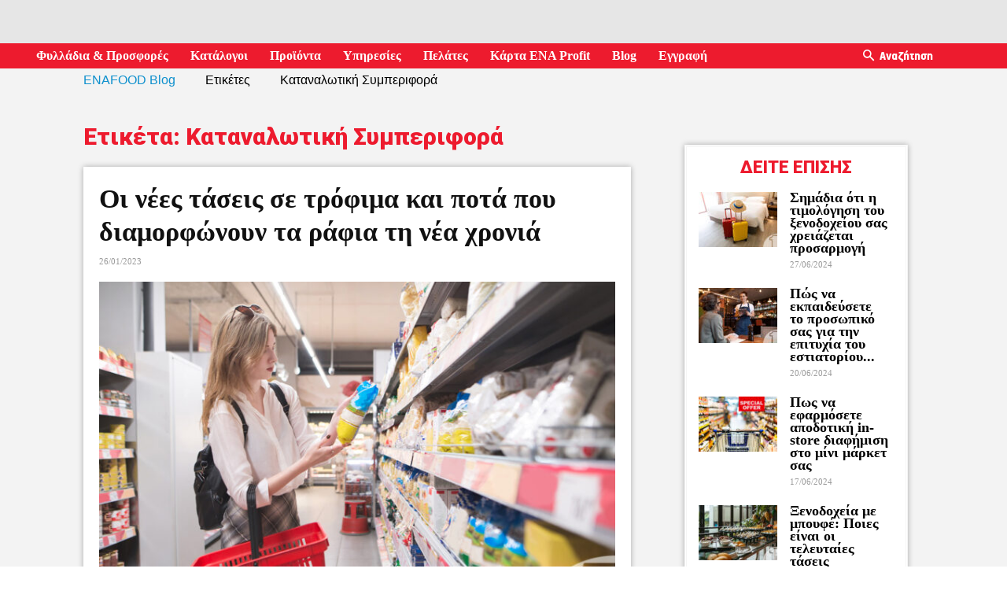

--- FILE ---
content_type: text/html; charset=UTF-8
request_url: https://blog.enafood.gr/tag/%CE%BA%CE%B1%CF%84%CE%B1%CE%BD%CE%B1%CE%BB%CF%89%CF%84%CE%B9%CE%BA%CE%AE-%CF%83%CF%85%CE%BC%CF%80%CE%B5%CF%81%CE%B9%CF%86%CE%BF%CF%81%CE%AC/
body_size: 35963
content:
<!doctype html >
<!--[if IE 8]>    <html class="ie8" lang="en"> <![endif]-->
<!--[if IE 9]>    <html class="ie9" lang="en"> <![endif]-->
<!--[if gt IE 8]><!--> <html lang="el"> <!--<![endif]-->
<head>
    <title>Καταναλωτική Συμπεριφορά Archives - ENABLOG</title>
    <meta charset="UTF-8" />
    <meta name="viewport" content="width=device-width, initial-scale=1.0">
    <link rel="pingback" href="https://blog.enafood.gr/xmlrpc.php" />
    <meta name='robots' content='index, follow, max-image-preview:large, max-snippet:-1, max-video-preview:-1' />
	<style>img:is([sizes="auto" i], [sizes^="auto," i]) { contain-intrinsic-size: 3000px 1500px }</style>
	<link rel="icon" type="image/png" href="https://d1zuyvsun8f2xt.cloudfront.net/_ui/responsive/theme-enafood-gr/favicon.ico?buildNumber=c555907ac33">
	<!-- This site is optimized with the Yoast SEO plugin v19.4 - https://yoast.com/wordpress/plugins/seo/ -->
	<link rel="canonical" href="https://blog.enafood.gr/tag/καταναλωτική-συμπεριφορά/" />
	<meta property="og:locale" content="el_GR" />
	<meta property="og:type" content="article" />
	<meta property="og:title" content="Καταναλωτική Συμπεριφορά Archives - ENABLOG" />
	<meta property="og:url" content="https://blog.enafood.gr/tag/καταναλωτική-συμπεριφορά/" />
	<meta property="og:site_name" content="ENABLOG" />
	<meta name="twitter:card" content="summary_large_image" />
	<script type="application/ld+json" class="yoast-schema-graph">{"@context":"https://schema.org","@graph":[{"@type":"WebSite","@id":"https://blog.enafood.gr/#website","url":"https://blog.enafood.gr/","name":"ENABLOG","description":"Blog - ENAFOOD","potentialAction":[{"@type":"SearchAction","target":{"@type":"EntryPoint","urlTemplate":"https://blog.enafood.gr/?s={search_term_string}"},"query-input":"required name=search_term_string"}],"inLanguage":"el"},{"@type":"ImageObject","inLanguage":"el","@id":"https://blog.enafood.gr/tag/%ce%ba%ce%b1%cf%84%ce%b1%ce%bd%ce%b1%ce%bb%cf%89%cf%84%ce%b9%ce%ba%ce%ae-%cf%83%cf%85%ce%bc%cf%80%ce%b5%cf%81%ce%b9%cf%86%ce%bf%cf%81%ce%ac/#primaryimage","url":"https://blog.enafood.gr/wp-content/uploads/2023/01/Oi_nees_taseis_se_trofima_kai_pota_pou_diamorfwmoun_ta-_rafia_th_nea_xronia-1.jpg","contentUrl":"https://blog.enafood.gr/wp-content/uploads/2023/01/Oi_nees_taseis_se_trofima_kai_pota_pou_diamorfwmoun_ta-_rafia_th_nea_xronia-1.jpg","width":1200,"height":840,"caption":"Οι νέες τάσεις σε τρόφιμα και ποτά που διαμορφώνουν τα ράφια τη νέα χρονιά | ENA Blog"},{"@type":"CollectionPage","@id":"https://blog.enafood.gr/tag/%ce%ba%ce%b1%cf%84%ce%b1%ce%bd%ce%b1%ce%bb%cf%89%cf%84%ce%b9%ce%ba%ce%ae-%cf%83%cf%85%ce%bc%cf%80%ce%b5%cf%81%ce%b9%cf%86%ce%bf%cf%81%ce%ac/","url":"https://blog.enafood.gr/tag/%ce%ba%ce%b1%cf%84%ce%b1%ce%bd%ce%b1%ce%bb%cf%89%cf%84%ce%b9%ce%ba%ce%ae-%cf%83%cf%85%ce%bc%cf%80%ce%b5%cf%81%ce%b9%cf%86%ce%bf%cf%81%ce%ac/","name":"Καταναλωτική Συμπεριφορά Archives - ENABLOG","isPartOf":{"@id":"https://blog.enafood.gr/#website"},"primaryImageOfPage":{"@id":"https://blog.enafood.gr/tag/%ce%ba%ce%b1%cf%84%ce%b1%ce%bd%ce%b1%ce%bb%cf%89%cf%84%ce%b9%ce%ba%ce%ae-%cf%83%cf%85%ce%bc%cf%80%ce%b5%cf%81%ce%b9%cf%86%ce%bf%cf%81%ce%ac/#primaryimage"},"image":{"@id":"https://blog.enafood.gr/tag/%ce%ba%ce%b1%cf%84%ce%b1%ce%bd%ce%b1%ce%bb%cf%89%cf%84%ce%b9%ce%ba%ce%ae-%cf%83%cf%85%ce%bc%cf%80%ce%b5%cf%81%ce%b9%cf%86%ce%bf%cf%81%ce%ac/#primaryimage"},"thumbnailUrl":"https://blog.enafood.gr/wp-content/uploads/2023/01/Oi_nees_taseis_se_trofima_kai_pota_pou_diamorfwmoun_ta-_rafia_th_nea_xronia-1.jpg","breadcrumb":{"@id":"https://blog.enafood.gr/tag/%ce%ba%ce%b1%cf%84%ce%b1%ce%bd%ce%b1%ce%bb%cf%89%cf%84%ce%b9%ce%ba%ce%ae-%cf%83%cf%85%ce%bc%cf%80%ce%b5%cf%81%ce%b9%cf%86%ce%bf%cf%81%ce%ac/#breadcrumb"},"inLanguage":"el"},{"@type":"BreadcrumbList","@id":"https://blog.enafood.gr/tag/%ce%ba%ce%b1%cf%84%ce%b1%ce%bd%ce%b1%ce%bb%cf%89%cf%84%ce%b9%ce%ba%ce%ae-%cf%83%cf%85%ce%bc%cf%80%ce%b5%cf%81%ce%b9%cf%86%ce%bf%cf%81%ce%ac/#breadcrumb","itemListElement":[{"@type":"ListItem","position":1,"name":"Home","item":"https://blog.enafood.gr/"},{"@type":"ListItem","position":2,"name":"Καταναλωτική Συμπεριφορά"}]}]}</script>
	<!-- / Yoast SEO plugin. -->


<link rel='dns-prefetch' href='//fonts.googleapis.com' />
<script type="text/javascript">
/* <![CDATA[ */
window._wpemojiSettings = {"baseUrl":"https:\/\/s.w.org\/images\/core\/emoji\/16.0.1\/72x72\/","ext":".png","svgUrl":"https:\/\/s.w.org\/images\/core\/emoji\/16.0.1\/svg\/","svgExt":".svg","source":{"concatemoji":"https:\/\/blog.enafood.gr\/wp-includes\/js\/wp-emoji-release.min.js?ver=6.8.3"}};
/*! This file is auto-generated */
!function(s,n){var o,i,e;function c(e){try{var t={supportTests:e,timestamp:(new Date).valueOf()};sessionStorage.setItem(o,JSON.stringify(t))}catch(e){}}function p(e,t,n){e.clearRect(0,0,e.canvas.width,e.canvas.height),e.fillText(t,0,0);var t=new Uint32Array(e.getImageData(0,0,e.canvas.width,e.canvas.height).data),a=(e.clearRect(0,0,e.canvas.width,e.canvas.height),e.fillText(n,0,0),new Uint32Array(e.getImageData(0,0,e.canvas.width,e.canvas.height).data));return t.every(function(e,t){return e===a[t]})}function u(e,t){e.clearRect(0,0,e.canvas.width,e.canvas.height),e.fillText(t,0,0);for(var n=e.getImageData(16,16,1,1),a=0;a<n.data.length;a++)if(0!==n.data[a])return!1;return!0}function f(e,t,n,a){switch(t){case"flag":return n(e,"\ud83c\udff3\ufe0f\u200d\u26a7\ufe0f","\ud83c\udff3\ufe0f\u200b\u26a7\ufe0f")?!1:!n(e,"\ud83c\udde8\ud83c\uddf6","\ud83c\udde8\u200b\ud83c\uddf6")&&!n(e,"\ud83c\udff4\udb40\udc67\udb40\udc62\udb40\udc65\udb40\udc6e\udb40\udc67\udb40\udc7f","\ud83c\udff4\u200b\udb40\udc67\u200b\udb40\udc62\u200b\udb40\udc65\u200b\udb40\udc6e\u200b\udb40\udc67\u200b\udb40\udc7f");case"emoji":return!a(e,"\ud83e\udedf")}return!1}function g(e,t,n,a){var r="undefined"!=typeof WorkerGlobalScope&&self instanceof WorkerGlobalScope?new OffscreenCanvas(300,150):s.createElement("canvas"),o=r.getContext("2d",{willReadFrequently:!0}),i=(o.textBaseline="top",o.font="600 32px Arial",{});return e.forEach(function(e){i[e]=t(o,e,n,a)}),i}function t(e){var t=s.createElement("script");t.src=e,t.defer=!0,s.head.appendChild(t)}"undefined"!=typeof Promise&&(o="wpEmojiSettingsSupports",i=["flag","emoji"],n.supports={everything:!0,everythingExceptFlag:!0},e=new Promise(function(e){s.addEventListener("DOMContentLoaded",e,{once:!0})}),new Promise(function(t){var n=function(){try{var e=JSON.parse(sessionStorage.getItem(o));if("object"==typeof e&&"number"==typeof e.timestamp&&(new Date).valueOf()<e.timestamp+604800&&"object"==typeof e.supportTests)return e.supportTests}catch(e){}return null}();if(!n){if("undefined"!=typeof Worker&&"undefined"!=typeof OffscreenCanvas&&"undefined"!=typeof URL&&URL.createObjectURL&&"undefined"!=typeof Blob)try{var e="postMessage("+g.toString()+"("+[JSON.stringify(i),f.toString(),p.toString(),u.toString()].join(",")+"));",a=new Blob([e],{type:"text/javascript"}),r=new Worker(URL.createObjectURL(a),{name:"wpTestEmojiSupports"});return void(r.onmessage=function(e){c(n=e.data),r.terminate(),t(n)})}catch(e){}c(n=g(i,f,p,u))}t(n)}).then(function(e){for(var t in e)n.supports[t]=e[t],n.supports.everything=n.supports.everything&&n.supports[t],"flag"!==t&&(n.supports.everythingExceptFlag=n.supports.everythingExceptFlag&&n.supports[t]);n.supports.everythingExceptFlag=n.supports.everythingExceptFlag&&!n.supports.flag,n.DOMReady=!1,n.readyCallback=function(){n.DOMReady=!0}}).then(function(){return e}).then(function(){var e;n.supports.everything||(n.readyCallback(),(e=n.source||{}).concatemoji?t(e.concatemoji):e.wpemoji&&e.twemoji&&(t(e.twemoji),t(e.wpemoji)))}))}((window,document),window._wpemojiSettings);
/* ]]> */
</script>
<link rel='stylesheet' id='beeteam_front_fontawsome_css-css' href='https://blog.enafood.gr/wp-content/plugins/ultimate-layouts-vc/assets/front-end/fontawesome/css/font-awesome.min.css?ver=2.2.0' type='text/css' media='all' />
<link rel='stylesheet' id='beeteam_front_animate_css-css' href='https://blog.enafood.gr/wp-content/plugins/ultimate-layouts-vc/assets/front-end/animate.css?ver=2.2.0' type='text/css' media='all' />
<link rel='stylesheet' id='beeteam_front_slick_css-css' href='https://blog.enafood.gr/wp-content/plugins/ultimate-layouts-vc/assets/front-end/slick/slick.css?ver=2.2.0' type='text/css' media='all' />
<link rel='stylesheet' id='beeteam_front_loadawsome_css-css' href='https://blog.enafood.gr/wp-content/plugins/ultimate-layouts-vc/assets/front-end/loaders.css?ver=2.2.0' type='text/css' media='all' />
<link rel='stylesheet' id='beeteam_front_priority_css-css' href='https://blog.enafood.gr/wp-content/plugins/ultimate-layouts-vc/assets/front-end/priority-navigation/priority-nav-core.css?ver=2.2.0' type='text/css' media='all' />
<link rel='stylesheet' id='beeteam_front_hover_css-css' href='https://blog.enafood.gr/wp-content/plugins/ultimate-layouts-vc/assets/front-end/hover-css/hover.css?ver=2.2.0' type='text/css' media='all' />
<link rel='stylesheet' id='beeteam_front_pagination_css-css' href='https://blog.enafood.gr/wp-content/plugins/ultimate-layouts-vc/assets/front-end/pagination/pagination.css?ver=2.2.0' type='text/css' media='all' />
<link rel='stylesheet' id='beeteam_front_malihu_css-css' href='https://blog.enafood.gr/wp-content/plugins/ultimate-layouts-vc/assets/front-end/malihuscroll/jquery.mCustomScrollbar.min.css?ver=2.2.0' type='text/css' media='all' />
<style id='wp-emoji-styles-inline-css' type='text/css'>

	img.wp-smiley, img.emoji {
		display: inline !important;
		border: none !important;
		box-shadow: none !important;
		height: 1em !important;
		width: 1em !important;
		margin: 0 0.07em !important;
		vertical-align: -0.1em !important;
		background: none !important;
		padding: 0 !important;
	}
</style>
<link rel='stylesheet' id='wp-block-library-css' href='https://blog.enafood.gr/wp-includes/css/dist/block-library/style.min.css?ver=6.8.3' type='text/css' media='all' />
<style id='classic-theme-styles-inline-css' type='text/css'>
/*! This file is auto-generated */
.wp-block-button__link{color:#fff;background-color:#32373c;border-radius:9999px;box-shadow:none;text-decoration:none;padding:calc(.667em + 2px) calc(1.333em + 2px);font-size:1.125em}.wp-block-file__button{background:#32373c;color:#fff;text-decoration:none}
</style>
<style id='global-styles-inline-css' type='text/css'>
:root{--wp--preset--aspect-ratio--square: 1;--wp--preset--aspect-ratio--4-3: 4/3;--wp--preset--aspect-ratio--3-4: 3/4;--wp--preset--aspect-ratio--3-2: 3/2;--wp--preset--aspect-ratio--2-3: 2/3;--wp--preset--aspect-ratio--16-9: 16/9;--wp--preset--aspect-ratio--9-16: 9/16;--wp--preset--color--black: #000000;--wp--preset--color--cyan-bluish-gray: #abb8c3;--wp--preset--color--white: #ffffff;--wp--preset--color--pale-pink: #f78da7;--wp--preset--color--vivid-red: #cf2e2e;--wp--preset--color--luminous-vivid-orange: #ff6900;--wp--preset--color--luminous-vivid-amber: #fcb900;--wp--preset--color--light-green-cyan: #7bdcb5;--wp--preset--color--vivid-green-cyan: #00d084;--wp--preset--color--pale-cyan-blue: #8ed1fc;--wp--preset--color--vivid-cyan-blue: #0693e3;--wp--preset--color--vivid-purple: #9b51e0;--wp--preset--gradient--vivid-cyan-blue-to-vivid-purple: linear-gradient(135deg,rgba(6,147,227,1) 0%,rgb(155,81,224) 100%);--wp--preset--gradient--light-green-cyan-to-vivid-green-cyan: linear-gradient(135deg,rgb(122,220,180) 0%,rgb(0,208,130) 100%);--wp--preset--gradient--luminous-vivid-amber-to-luminous-vivid-orange: linear-gradient(135deg,rgba(252,185,0,1) 0%,rgba(255,105,0,1) 100%);--wp--preset--gradient--luminous-vivid-orange-to-vivid-red: linear-gradient(135deg,rgba(255,105,0,1) 0%,rgb(207,46,46) 100%);--wp--preset--gradient--very-light-gray-to-cyan-bluish-gray: linear-gradient(135deg,rgb(238,238,238) 0%,rgb(169,184,195) 100%);--wp--preset--gradient--cool-to-warm-spectrum: linear-gradient(135deg,rgb(74,234,220) 0%,rgb(151,120,209) 20%,rgb(207,42,186) 40%,rgb(238,44,130) 60%,rgb(251,105,98) 80%,rgb(254,248,76) 100%);--wp--preset--gradient--blush-light-purple: linear-gradient(135deg,rgb(255,206,236) 0%,rgb(152,150,240) 100%);--wp--preset--gradient--blush-bordeaux: linear-gradient(135deg,rgb(254,205,165) 0%,rgb(254,45,45) 50%,rgb(107,0,62) 100%);--wp--preset--gradient--luminous-dusk: linear-gradient(135deg,rgb(255,203,112) 0%,rgb(199,81,192) 50%,rgb(65,88,208) 100%);--wp--preset--gradient--pale-ocean: linear-gradient(135deg,rgb(255,245,203) 0%,rgb(182,227,212) 50%,rgb(51,167,181) 100%);--wp--preset--gradient--electric-grass: linear-gradient(135deg,rgb(202,248,128) 0%,rgb(113,206,126) 100%);--wp--preset--gradient--midnight: linear-gradient(135deg,rgb(2,3,129) 0%,rgb(40,116,252) 100%);--wp--preset--font-size--small: 13px;--wp--preset--font-size--medium: 20px;--wp--preset--font-size--large: 36px;--wp--preset--font-size--x-large: 42px;--wp--preset--spacing--20: 0.44rem;--wp--preset--spacing--30: 0.67rem;--wp--preset--spacing--40: 1rem;--wp--preset--spacing--50: 1.5rem;--wp--preset--spacing--60: 2.25rem;--wp--preset--spacing--70: 3.38rem;--wp--preset--spacing--80: 5.06rem;--wp--preset--shadow--natural: 6px 6px 9px rgba(0, 0, 0, 0.2);--wp--preset--shadow--deep: 12px 12px 50px rgba(0, 0, 0, 0.4);--wp--preset--shadow--sharp: 6px 6px 0px rgba(0, 0, 0, 0.2);--wp--preset--shadow--outlined: 6px 6px 0px -3px rgba(255, 255, 255, 1), 6px 6px rgba(0, 0, 0, 1);--wp--preset--shadow--crisp: 6px 6px 0px rgba(0, 0, 0, 1);}:where(.is-layout-flex){gap: 0.5em;}:where(.is-layout-grid){gap: 0.5em;}body .is-layout-flex{display: flex;}.is-layout-flex{flex-wrap: wrap;align-items: center;}.is-layout-flex > :is(*, div){margin: 0;}body .is-layout-grid{display: grid;}.is-layout-grid > :is(*, div){margin: 0;}:where(.wp-block-columns.is-layout-flex){gap: 2em;}:where(.wp-block-columns.is-layout-grid){gap: 2em;}:where(.wp-block-post-template.is-layout-flex){gap: 1.25em;}:where(.wp-block-post-template.is-layout-grid){gap: 1.25em;}.has-black-color{color: var(--wp--preset--color--black) !important;}.has-cyan-bluish-gray-color{color: var(--wp--preset--color--cyan-bluish-gray) !important;}.has-white-color{color: var(--wp--preset--color--white) !important;}.has-pale-pink-color{color: var(--wp--preset--color--pale-pink) !important;}.has-vivid-red-color{color: var(--wp--preset--color--vivid-red) !important;}.has-luminous-vivid-orange-color{color: var(--wp--preset--color--luminous-vivid-orange) !important;}.has-luminous-vivid-amber-color{color: var(--wp--preset--color--luminous-vivid-amber) !important;}.has-light-green-cyan-color{color: var(--wp--preset--color--light-green-cyan) !important;}.has-vivid-green-cyan-color{color: var(--wp--preset--color--vivid-green-cyan) !important;}.has-pale-cyan-blue-color{color: var(--wp--preset--color--pale-cyan-blue) !important;}.has-vivid-cyan-blue-color{color: var(--wp--preset--color--vivid-cyan-blue) !important;}.has-vivid-purple-color{color: var(--wp--preset--color--vivid-purple) !important;}.has-black-background-color{background-color: var(--wp--preset--color--black) !important;}.has-cyan-bluish-gray-background-color{background-color: var(--wp--preset--color--cyan-bluish-gray) !important;}.has-white-background-color{background-color: var(--wp--preset--color--white) !important;}.has-pale-pink-background-color{background-color: var(--wp--preset--color--pale-pink) !important;}.has-vivid-red-background-color{background-color: var(--wp--preset--color--vivid-red) !important;}.has-luminous-vivid-orange-background-color{background-color: var(--wp--preset--color--luminous-vivid-orange) !important;}.has-luminous-vivid-amber-background-color{background-color: var(--wp--preset--color--luminous-vivid-amber) !important;}.has-light-green-cyan-background-color{background-color: var(--wp--preset--color--light-green-cyan) !important;}.has-vivid-green-cyan-background-color{background-color: var(--wp--preset--color--vivid-green-cyan) !important;}.has-pale-cyan-blue-background-color{background-color: var(--wp--preset--color--pale-cyan-blue) !important;}.has-vivid-cyan-blue-background-color{background-color: var(--wp--preset--color--vivid-cyan-blue) !important;}.has-vivid-purple-background-color{background-color: var(--wp--preset--color--vivid-purple) !important;}.has-black-border-color{border-color: var(--wp--preset--color--black) !important;}.has-cyan-bluish-gray-border-color{border-color: var(--wp--preset--color--cyan-bluish-gray) !important;}.has-white-border-color{border-color: var(--wp--preset--color--white) !important;}.has-pale-pink-border-color{border-color: var(--wp--preset--color--pale-pink) !important;}.has-vivid-red-border-color{border-color: var(--wp--preset--color--vivid-red) !important;}.has-luminous-vivid-orange-border-color{border-color: var(--wp--preset--color--luminous-vivid-orange) !important;}.has-luminous-vivid-amber-border-color{border-color: var(--wp--preset--color--luminous-vivid-amber) !important;}.has-light-green-cyan-border-color{border-color: var(--wp--preset--color--light-green-cyan) !important;}.has-vivid-green-cyan-border-color{border-color: var(--wp--preset--color--vivid-green-cyan) !important;}.has-pale-cyan-blue-border-color{border-color: var(--wp--preset--color--pale-cyan-blue) !important;}.has-vivid-cyan-blue-border-color{border-color: var(--wp--preset--color--vivid-cyan-blue) !important;}.has-vivid-purple-border-color{border-color: var(--wp--preset--color--vivid-purple) !important;}.has-vivid-cyan-blue-to-vivid-purple-gradient-background{background: var(--wp--preset--gradient--vivid-cyan-blue-to-vivid-purple) !important;}.has-light-green-cyan-to-vivid-green-cyan-gradient-background{background: var(--wp--preset--gradient--light-green-cyan-to-vivid-green-cyan) !important;}.has-luminous-vivid-amber-to-luminous-vivid-orange-gradient-background{background: var(--wp--preset--gradient--luminous-vivid-amber-to-luminous-vivid-orange) !important;}.has-luminous-vivid-orange-to-vivid-red-gradient-background{background: var(--wp--preset--gradient--luminous-vivid-orange-to-vivid-red) !important;}.has-very-light-gray-to-cyan-bluish-gray-gradient-background{background: var(--wp--preset--gradient--very-light-gray-to-cyan-bluish-gray) !important;}.has-cool-to-warm-spectrum-gradient-background{background: var(--wp--preset--gradient--cool-to-warm-spectrum) !important;}.has-blush-light-purple-gradient-background{background: var(--wp--preset--gradient--blush-light-purple) !important;}.has-blush-bordeaux-gradient-background{background: var(--wp--preset--gradient--blush-bordeaux) !important;}.has-luminous-dusk-gradient-background{background: var(--wp--preset--gradient--luminous-dusk) !important;}.has-pale-ocean-gradient-background{background: var(--wp--preset--gradient--pale-ocean) !important;}.has-electric-grass-gradient-background{background: var(--wp--preset--gradient--electric-grass) !important;}.has-midnight-gradient-background{background: var(--wp--preset--gradient--midnight) !important;}.has-small-font-size{font-size: var(--wp--preset--font-size--small) !important;}.has-medium-font-size{font-size: var(--wp--preset--font-size--medium) !important;}.has-large-font-size{font-size: var(--wp--preset--font-size--large) !important;}.has-x-large-font-size{font-size: var(--wp--preset--font-size--x-large) !important;}
:where(.wp-block-post-template.is-layout-flex){gap: 1.25em;}:where(.wp-block-post-template.is-layout-grid){gap: 1.25em;}
:where(.wp-block-columns.is-layout-flex){gap: 2em;}:where(.wp-block-columns.is-layout-grid){gap: 2em;}
:root :where(.wp-block-pullquote){font-size: 1.5em;line-height: 1.6;}
</style>
<link rel='stylesheet' id='edsanimate-animo-css-css' href='https://blog.enafood.gr/wp-content/plugins/animate-it/assets/css/animate-animo.css?ver=6.8.3' type='text/css' media='all' />
<link rel='stylesheet' id='wpurp_style_minified-css' href='https://blog.enafood.gr/wp-content/plugins/wp-ultimate-recipe/assets/wpurp-public.css?ver=3.13.0' type='text/css' media='all' />
<link rel='stylesheet' id='wpurp_style1-css' href='https://blog.enafood.gr/wp-content/plugins/wp-ultimate-recipe/vendor/font-awesome/css/font-awesome.min.css?ver=3.13.0' type='text/css' media='all' />
<link rel='stylesheet' id='wpurp_style2-css' href='https://fonts.googleapis.com/css?family=Open+Sans&#038;ver=3.13.0' type='text/css' media='all' />
<link rel='stylesheet' id='google-fonts-style-css' href='https://fonts.googleapis.com/css?family=Open+Sans%3A300italic%2C400%2C400italic%2C600%2C600italic%2C700%7CRoboto%3A300%2C400%2C400italic%2C500%2C500italic%2C700%2C900&#038;subset=greek%2Cgreek-ext&#038;ver=8.7.2' type='text/css' media='all' />
<link rel='stylesheet' id='bsf-Defaults-css' href='https://blog.enafood.gr/wp-content/uploads/smile_fonts/Defaults/Defaults.css?ver=3.19.8' type='text/css' media='all' />
<link rel='stylesheet' id='js_composer_front-css' href='https://blog.enafood.gr/wp-content/plugins/js_composer/assets/css/js_composer.min.css?ver=6.5.0' type='text/css' media='all' />
<link rel='stylesheet' id='td-theme-css' href='https://blog.enafood.gr/wp-content/themes/Newspaper/style.css?ver=8.7.2' type='text/css' media='all' />
<link rel='stylesheet' id='td-theme-child-css' href='https://blog.enafood.gr/wp-content/themes/Newspaper%20-%20Child/style.css?ver=8.7.2c' type='text/css' media='all' />
<link rel='stylesheet' id='ul_bete_front_css-css' href='https://blog.enafood.gr/wp-content/plugins/ultimate-layouts-vc/assets/front-end/core.css?ver=2.2.0' type='text/css' media='all' />
<script type="text/javascript" src="https://blog.enafood.gr/wp-content/plugins/ultimate-layouts-vc/assets/front-end/lazysizes.js?ver=2.2.0" id="beeteam_front_lazysizes_js-js"></script>
<script type="text/javascript" src="https://blog.enafood.gr/wp-includes/js/jquery/jquery.min.js?ver=3.7.1" id="jquery-core-js"></script>
<script type="text/javascript" src="https://blog.enafood.gr/wp-includes/js/jquery/jquery-migrate.min.js?ver=3.4.1" id="jquery-migrate-js"></script>
<link rel="https://api.w.org/" href="https://blog.enafood.gr/wp-json/" /><link rel="alternate" title="JSON" type="application/json" href="https://blog.enafood.gr/wp-json/wp/v2/tags/1202" /><link rel="EditURI" type="application/rsd+xml" title="RSD" href="https://blog.enafood.gr/xmlrpc.php?rsd" />
<meta name="generator" content="WordPress 6.8.3" />
<script async>(function(s,u,m,o,j,v){j=u.createElement(m);v=u.getElementsByTagName(m)[0];j.async=1;j.src=o;j.dataset.sumoSiteId='fcdff50019689b002ea5e10016d15900637a3e00c2519b0082c191008a853200';j.dataset.sumoPlatform='wordpress';v.parentNode.insertBefore(j,v)})(window,document,'script','//load.sumo.com/');</script>	<script>
	var digitalData = {"page":{"pageInfo":{"pageID":"\u039a\u03b1\u03c4\u03b1\u03bd\u03b1\u03bb\u03c9\u03c4\u03b9\u03ba\u03ae \u03a3\u03c5\u03bc\u03c0\u03b5\u03c1\u03b9\u03c6\u03bf\u03c1\u03ac","language":"gr","onsiteSearchTerm":"","onsiteSearchResults":"","digitalChannel":"blog_enafood.gr","siteCategory":"blog"},"category":{"primaryCategory":"\u039a\u03b1\u03c4\u03b1\u03bd\u03b1\u03bb\u03c9\u03c4\u03b9\u03ba\u03ae \u03a3\u03c5\u03bc\u03c0\u03b5\u03c1\u03b9\u03c6\u03bf\u03c1\u03ac","subCategory1":"","subCategory2":"","pageType":"archive \u0395\u03c4\u03b9\u03ba\u03ad\u03c4\u03b1: <span>\u039a\u03b1\u03c4\u03b1\u03bd\u03b1\u03bb\u03c9\u03c4\u03b9\u03ba\u03ae \u03a3\u03c5\u03bc\u03c0\u03b5\u03c1\u03b9\u03c6\u03bf\u03c1\u03ac<\/span>"}}};
    </script>
	<script type="text/javascript" src="https://assets.adobedtm.com/76cdad83e45a96b9f01c9db4abe1c4a38f1a6291/satelliteLib-244aff16dd60b091c3ad7004ce669c2b336639cc.js"></script>

    <!--[if lt IE 9]><script src="https://html5shim.googlecode.com/svn/trunk/html5.js"></script><![endif]-->
    <meta name="generator" content="Powered by WPBakery Page Builder - drag and drop page builder for WordPress."/>

<!-- JS generated by theme -->

<script>
    
    

	    var tdBlocksArray = []; //here we store all the items for the current page

	    //td_block class - each ajax block uses a object of this class for requests
	    function tdBlock() {
		    this.id = '';
		    this.block_type = 1; //block type id (1-234 etc)
		    this.atts = '';
		    this.td_column_number = '';
		    this.td_current_page = 1; //
		    this.post_count = 0; //from wp
		    this.found_posts = 0; //from wp
		    this.max_num_pages = 0; //from wp
		    this.td_filter_value = ''; //current live filter value
		    this.is_ajax_running = false;
		    this.td_user_action = ''; // load more or infinite loader (used by the animation)
		    this.header_color = '';
		    this.ajax_pagination_infinite_stop = ''; //show load more at page x
	    }


        // td_js_generator - mini detector
        (function(){
            var htmlTag = document.getElementsByTagName("html")[0];

	        if ( navigator.userAgent.indexOf("MSIE 10.0") > -1 ) {
                htmlTag.className += ' ie10';
            }

            if ( !!navigator.userAgent.match(/Trident.*rv\:11\./) ) {
                htmlTag.className += ' ie11';
            }

	        if ( navigator.userAgent.indexOf("Edge") > -1 ) {
                htmlTag.className += ' ieEdge';
            }

            if ( /(iPad|iPhone|iPod)/g.test(navigator.userAgent) ) {
                htmlTag.className += ' td-md-is-ios';
            }

            var user_agent = navigator.userAgent.toLowerCase();
            if ( user_agent.indexOf("android") > -1 ) {
                htmlTag.className += ' td-md-is-android';
            }

            if ( -1 !== navigator.userAgent.indexOf('Mac OS X')  ) {
                htmlTag.className += ' td-md-is-os-x';
            }

            if ( /chrom(e|ium)/.test(navigator.userAgent.toLowerCase()) ) {
               htmlTag.className += ' td-md-is-chrome';
            }

            if ( -1 !== navigator.userAgent.indexOf('Firefox') ) {
                htmlTag.className += ' td-md-is-firefox';
            }

            if ( -1 !== navigator.userAgent.indexOf('Safari') && -1 === navigator.userAgent.indexOf('Chrome') ) {
                htmlTag.className += ' td-md-is-safari';
            }

            if( -1 !== navigator.userAgent.indexOf('IEMobile') ){
                htmlTag.className += ' td-md-is-iemobile';
            }

        })();




        var tdLocalCache = {};

        ( function () {
            "use strict";

            tdLocalCache = {
                data: {},
                remove: function (resource_id) {
                    delete tdLocalCache.data[resource_id];
                },
                exist: function (resource_id) {
                    return tdLocalCache.data.hasOwnProperty(resource_id) && tdLocalCache.data[resource_id] !== null;
                },
                get: function (resource_id) {
                    return tdLocalCache.data[resource_id];
                },
                set: function (resource_id, cachedData) {
                    tdLocalCache.remove(resource_id);
                    tdLocalCache.data[resource_id] = cachedData;
                }
            };
        })();

    
    
var td_viewport_interval_list=[{"limitBottom":767,"sidebarWidth":228},{"limitBottom":1018,"sidebarWidth":300},{"limitBottom":1140,"sidebarWidth":324}];
var td_animation_stack_effect="type0";
var tds_animation_stack=true;
var td_animation_stack_specific_selectors=".entry-thumb, img";
var td_animation_stack_general_selectors=".td-animation-stack img, .td-animation-stack .entry-thumb, .post img";
var td_ajax_url="https:\/\/blog.enafood.gr\/wp-admin\/admin-ajax.php?td_theme_name=Newspaper&v=8.7.2";
var td_get_template_directory_uri="https:\/\/blog.enafood.gr\/wp-content\/themes\/Newspaper";
var tds_snap_menu="snap";
var tds_logo_on_sticky="show_header_logo";
var tds_header_style="5";
var td_please_wait="\u03a0\u03b1\u03c1\u03b1\u03ba\u03b1\u03bb\u03bf\u03cd\u03bc\u03b5 \u03c0\u03b5\u03c1\u03b9\u03bc\u03ad\u03bd\u03b5\u03c4\u03b5...";
var td_email_user_pass_incorrect="\u03a7\u03c1\u03ae\u03c3\u03c4\u03b7\u03c2 \u03ae \u03ba\u03c9\u03b4\u03b9\u03ba\u03cc\u03c2 \u03bb\u03b1\u03bd\u03b8\u03b1\u03c3\u03bc\u03ad\u03bd\u03bf\u03c2!";
var td_email_user_incorrect="Email \u03ae \u03cc\u03bd\u03bf\u03bc\u03b1 \u03c7\u03c1\u03ae\u03c3\u03c4\u03b7 \u03bb\u03b1\u03bd\u03b8\u03b1\u03c3\u03bc\u03ad\u03bd\u03bf!";
var td_email_incorrect="Email \u03bb\u03b1\u03bd\u03b8\u03b1\u03c3\u03bc\u03ad\u03bd\u03bf!";
var tds_more_articles_on_post_enable="";
var tds_more_articles_on_post_time_to_wait="";
var tds_more_articles_on_post_pages_distance_from_top=0;
var tds_theme_color_site_wide="#ed1b2e";
var tds_smart_sidebar="";
var tdThemeName="Newspaper";
var td_magnific_popup_translation_tPrev="\u03a0\u03c1\u03bf\u03b7\u03b3\u03bf\u03cd\u03bc\u03b5\u03bd\u03bf (\u039a\u03bf\u03c5\u03bc\u03c0\u03af \u03b1\u03c1\u03b9\u03c3\u03c4\u03b5\u03c1\u03bf\u03cd \u03b2\u03ad\u03bb\u03bf\u03c5\u03c2)";
var td_magnific_popup_translation_tNext="\u0395\u03c0\u03cc\u03bc\u03b5\u03bd\u03bf (\u039a\u03bf\u03c5\u03bc\u03c0\u03af \u03b4\u03b5\u03be\u03b9\u03bf\u03cd \u03b2\u03ad\u03bb\u03bf\u03c5\u03c2)";
var td_magnific_popup_translation_tCounter="%curr% \u03b1\u03c0\u03cc %total%";
var td_magnific_popup_translation_ajax_tError="\u03a4\u03bf \u03c0\u03b5\u03c1\u03b9\u03b5\u03c7\u03cc\u03bc\u03b5\u03bd\u03bf \u03b1\u03c0\u03cc %url% \u03b4\u03b5\u03bd \u03ae\u03c4\u03b1\u03bd \u03b4\u03c5\u03bd\u03b1\u03c4\u03cc \u03bd\u03b1 \u03c6\u03bf\u03c1\u03c4\u03c9\u03b8\u03b5\u03af.";
var td_magnific_popup_translation_image_tError="\u0397 \u03b5\u03b9\u03ba\u03cc\u03bd\u03b1 #%curr% \u03b4\u03b5\u03bd \u03ae\u03c4\u03b1\u03bd \u03b4\u03c5\u03bd\u03b1\u03c4\u03cc \u03bd\u03b1 \u03c6\u03bf\u03c1\u03c4\u03c9\u03b8\u03b5\u03af.";
var tdDateNamesI18n={"month_names":["\u0399\u03b1\u03bd\u03bf\u03c5\u03ac\u03c1\u03b9\u03bf\u03c2","\u03a6\u03b5\u03b2\u03c1\u03bf\u03c5\u03ac\u03c1\u03b9\u03bf\u03c2","\u039c\u03ac\u03c1\u03c4\u03b9\u03bf\u03c2","\u0391\u03c0\u03c1\u03af\u03bb\u03b9\u03bf\u03c2","\u039c\u03ac\u03b9\u03bf\u03c2","\u0399\u03bf\u03cd\u03bd\u03b9\u03bf\u03c2","\u0399\u03bf\u03cd\u03bb\u03b9\u03bf\u03c2","\u0391\u03cd\u03b3\u03bf\u03c5\u03c3\u03c4\u03bf\u03c2","\u03a3\u03b5\u03c0\u03c4\u03ad\u03bc\u03b2\u03c1\u03b9\u03bf\u03c2","\u039f\u03ba\u03c4\u03ce\u03b2\u03c1\u03b9\u03bf\u03c2","\u039d\u03bf\u03ad\u03bc\u03b2\u03c1\u03b9\u03bf\u03c2","\u0394\u03b5\u03ba\u03ad\u03bc\u03b2\u03c1\u03b9\u03bf\u03c2"],"month_names_short":["\u0399\u03b1\u03bd","\u03a6\u03b5\u03b2","\u039c\u03b1\u03c1","\u0391\u03c0\u03c1","\u039c\u03ac\u03b9","\u0399\u03bf\u03cd\u03bd","\u0399\u03bf\u03cd\u03bb","\u0391\u03c5\u03b3","\u03a3\u03b5\u03c0","\u039f\u03ba\u03c4","\u039d\u03bf\u03ad","\u0394\u03b5\u03ba"],"day_names":["\u039a\u03c5\u03c1\u03b9\u03b1\u03ba\u03ae","\u0394\u03b5\u03c5\u03c4\u03ad\u03c1\u03b1","\u03a4\u03c1\u03af\u03c4\u03b7","\u03a4\u03b5\u03c4\u03ac\u03c1\u03c4\u03b7","\u03a0\u03ad\u03bc\u03c0\u03c4\u03b7","\u03a0\u03b1\u03c1\u03b1\u03c3\u03ba\u03b5\u03c5\u03ae","\u03a3\u03ac\u03b2\u03b2\u03b1\u03c4\u03bf"],"day_names_short":["\u039a\u03c5","\u0394\u03b5","\u03a4\u03c1","\u03a4\u03b5","\u03a0\u03b5","\u03a0\u03b1","\u03a3\u03b1"]};
var td_ad_background_click_link="";
var td_ad_background_click_target="";
</script>

<script type="application/ld+json">
                        {
                            "@context": "http://schema.org",
                            "@type": "BreadcrumbList",
                            "itemListElement": [{
                            "@type": "ListItem",
                            "position": 1,
                                "item": {
                                "@type": "WebSite",
                                "@id": "https://blog.enafood.gr/",
                                "name": "ENAFOOD Blog"                                               
                            }
                        },{
                            "@type": "ListItem",
                            "position": 2,
                                "item": {
                                "@type": "WebPage",
                                "@id": "https://blog.enafood.gr/tag/%ce%ba%ce%b1%cf%84%ce%b1%ce%bd%ce%b1%ce%bb%cf%89%cf%84%ce%b9%ce%ba%ce%ae-%cf%83%cf%85%ce%bc%cf%80%ce%b5%cf%81%ce%b9%cf%86%ce%bf%cf%81%ce%ac/",
                                "name": "Καταναλωτική Συμπεριφορά"
                            }
                        }    ]
                        }
                       </script>		<style type="text/css" id="wp-custom-css">
			.mobile-custom-footer {
	background: #222;
	padding: 0 20px;
	margin-bottom: -40px;
}

.mobile-custom-footer li{
	margin-left: 0;
}

.wpurp-box { 

display:none !important; }

#td-header-menu a:hover{
	color:#ffffff!important;
}

.ef-red{
color:#ed1b2e!important;
}


@font-face{font-family:PFHandbookPro;src:url(https://d1zuyvsun8f2xt.cloudfront.net/_ui/responsive/common/fonts/HandbookPro/PFHandbookPro-Thin.eot);src:url(https://d1zuyvsun8f2xt.cloudfront.net/_ui/responsive/common/fonts/HandbookPro/PFHandbookPro-Thin.eot?#iefix) format('embedded-opentype'),url(https://d1zuyvsun8f2xt.cloudfront.net/_ui/responsive/common/fonts/HandbookPro/PFHandbookPro-Thin.woff) format('woff'),url(https://d1zuyvsun8f2xt.cloudfront.net/_ui/responsive/common/fonts/HandbookPro/PFHandbookPro-Thin.ttf) format('truetype'),url(https://d1zuyvsun8f2xt.cloudfront.net/_ui/responsive/common/fonts/HandbookPro/PFHandbookPro-Thin.svg) format('svg');font-weight:200;font-style:normal}

@font-face{font-family:PFHandbookPro;src:url(https://d1zuyvsun8f2xt.cloudfront.net/_ui/responsive/common/fonts/HandbookPro/PFHandbookPro-Regular.eot);src:url(https://d1zuyvsun8f2xt.cloudfront.net/_ui/responsive/common/fonts/HandbookPro/PFHandbookPro-Regular.eot?#iefix) format('embedded-opentype'),url(https://d1zuyvsun8f2xt.cloudfront.net/_ui/responsive/common/fonts/HandbookPro/PFHandbookPro-Regular.woff) format('woff'),url(https://d1zuyvsun8f2xt.cloudfront.net/_ui/responsive/common/fonts/HandbookPro/PFHandbookPro-Regular.ttf) format('truetype'),url(https://d1zuyvsun8f2xt.cloudfront.net/_ui/responsive/common/fonts/HandbookPro/PFHandbookPro-Regular.svg) format('svg');font-weight:400;font-style:normal}

@font-face{font-family:PFHandbookPro;src:url(https://d1zuyvsun8f2xt.cloudfront.net/_ui/responsive/common/fonts/HandbookPro/PFHandbookPro-Medium.eot);src:url(https://d1zuyvsun8f2xt.cloudfront.net/_ui/responsive/common/fonts/HandbookPro/PFHandbookPro-Medium.eot?#iefix) format('embedded-opentype'),url(https://d1zuyvsun8f2xt.cloudfront.net/_ui/responsive/common/fonts/HandbookPro/PFHandbookPro-Medium.woff) format('woff'),url(https://d1zuyvsun8f2xt.cloudfront.net/_ui/responsive/common/fonts/HandbookPro/PFHandbookPro-Medium.ttf) format('truetype'),url(https://d1zuyvsun8f2xt.cloudfront.net/_ui/responsive/common/fonts/HandbookPro/PFHandbookPro-Medium.svg) format('svg');font-weight:600;font-style:normal}

@font-face{font-family:PFHandbookPro;src:url(https://d1zuyvsun8f2xt.cloudfront.net/_ui/responsive/common/fonts/HandbookPro/PFHandbookPro-Bold.eot);src:url(https://d1zuyvsun8f2xt.cloudfront.net/_ui/responsive/common/fonts/HandbookPro/PFHandbookPro-Bold.eot?#iefix) format('embedded-opentype'),url(https://d1zuyvsun8f2xt.cloudfront.net/_ui/responsive/common/fonts/HandbookPro/PFHandbookPro-Bold.woff) format('woff'),url(https://d1zuyvsun8f2xt.cloudfront.net/_ui/responsive/common/fonts/HandbookPro/PFHandbookPro-Bold.ttf) format('truetype'),url(https://d1zuyvsun8f2xt.cloudfront.net/_ui/responsive/common/fonts/HandbookPro/PFHandbookPro-Bold.svg) format('svg');font-weight:800;font-style:normal}

/* LAYOUT STYLING  */

body{
	line-height: 1.42857143!important;
  color: #292e31!important;
	font-family: PFHandbookPro,Arial,Helvetica,sans-serif;
}

body p{
	font-size:16px;
}

.td-main-content-wrap.td-container-wrap{
	 background-image: url(https://blog.enafood.gr/wp-content/uploads/2018/03/bg-bradcrumbs.png);
	background-position: center top;
	background-repeat: no-repeat;
}


/* body to full width */
.td-header-wrap .td-container{
  width:100%;
	max-width: 1440px;
	padding-left:32px;
	padding-right:32px;
}

/* Set grey color to background   */

.td-main-content-wrap{
	background-color:#fafafa;
}

/* position logo */


.td-header-top-menu-full.td-container-wrap.td_stretch_container{
	position:relative;
	z-index:1!important;
	text-align:center;
}

.td-main-menu-logo.td-logo-in-menu{
	position:absolute;
	margin-top:-60px;
	z-index:9999!important;
}

.td-main-menu-logo img{
	max-height:40px!important;
	width:130px;
}

/* TOP BAR STYLING  */

/* header bar */
.td-header-top-menu-full{
	height: 55px;
  background-color: #e6e6e6!important;
	padding-right:32px;
	padding-left:32px;
}

/* position search */
.td-icon-search{
	line-height:32px!important;
}

.td-icon-search{
	font-size:16px!important;
}

/* store search menu */

.td-header-top-menu{
	max-width: 1440px;
	font-weight:800;
	font-style: normal;
	font-size: 15px;
	top: 50%;
	transform: translateY(-50%);
	position:relative;
  padding: 0;
  margin: auto;
  text-align:right;
	font-family: PFHandbookPro,Arial,Helvetica,sans-serif;
}

.td-header-top-menu a{
    background-image: url(https://d1zuyvsun8f2xt.cloudfront.net/_ui/responsive/common/icons/location-16-black.svg);
	background-size: 16px;
  background-position: left center;
  background-repeat:no-repeat;
  padding-left:24px;
	padding-right:14px;
	padding-top:14px;
	padding-bottom:14px;
  height:32px;
  box-sizing:border-box;
  border-radius: 4px;}

.td-header-top-menu a:hover{
	color: #292e31!important;
	background-color:#dcdcdc;
}

/* MAIN MENU STYLING  */

.td-header-menu-wrap{
	height:32px!important;
	background-color: #ed1b2e;
}

.td-header-style-5 .sf-menu > li > a{
	Font-size:16px;
  Font-weight:800;
  padding: 0 14px;
	text-transform:none;
	font-family:PFHandbookPro,Arial,Helvetica,sans-serif;
	margin-top:0px;
	line-height:32px;
}

.td-header-style-5 .sf-menu > li > a:hover { background-color:#cf1022!important;
} 

/* custom menu icon > */
.td-icon-right:before{
	content: '';
    display: inline-block;
    width: 16px;
    height: 16px;
    margin-right: 4px;
    vertical-align: -4px;
    background-image: url(https://d1zuyvsun8f2xt.cloudfront.net/_ui/responsive/common/icons/chevron-right-16-grey.svg);
    background-repeat: no-repeat;
}


/* BREADCRUMBS */

.td-crumb-container{
	padding-left:0px!important;
	height:32px;
	padding-top:5px;
	margin-bottom: 42px;
}

.entry-crumbs{
	  font-family: PFHandbookPro,Arial,Helvetica,sans-serif;
    font-weight: 400;
    font-style: normal;
    color: #000;
	 font-size:16px;
}

.entry-crumbs a{
	color:#0e90cd;
}

.entry-crumbs a:hover{
	color:#0e90cd;
}

/* COOKIE NOTICE */

#cookie-notice{
	min-height:32px;
	line-height:32px;
	font-weight:400;
	font-style:normal;
	font-size:19px;
	box-sizing:border-box;
	background-color:#292e31!important;
	opacity:0.922!important;
}

#cookie-notice a{
	color:#0e90cd;
}

#cn-accept-cookie{
color:rgba(255,255,255,0)!important;
	background-image: url(https://d1zuyvsun8f2xt.cloudfront.net/_ui/responsive/common/icons/clear-16.svg);
	background-position: center;
  vertical-align: middle;
	background-repeat:no-repeat;
	padding-left:10px;
}

@media screen and (max-width: 500px) {
	#cookie-notice{
		text-align:center;
	}
	.cookie-notice-container{
		padding-bottom:45px;
	}
}

/* COOKIE NOTICE */

/* remove content from footer */

.td-footer-wrapper .td_block_wrap.td_block_7{
	display:none;
}

.td-footer-wrapper .td_block_popular_categories{
	display:none;
}

/* remove content from subfooter */

.td-footer-bottom-full .td-pb-span9{
	display:none;
}

.td-footer-bottom-full .td-pb-row [class*="td-pb-span"]{
	float:right;
}

.td-footer-bottom-full{
	max-width: 1440px;
	padding-top:0px;
	margin-top:0px;
	margin-bottom:0px;
}

.td-footer-wrapper .td_block_wrap{
	margin-bottom:0px!important;
}

.td-footer-wrapper {
	padding-top:0px;
	padding-bottom:0px;
}

.td-footer-wrapper .td-container{
	max-width: 1440px;
}

.td-footer-wrapper h3{
	color:#96a3a6;
	font-size:21px;
	font-family: PFHandbookPro;
	font-weight:800;
	margin-bottom:10px;
}

.td-footer-wrapper a{
	color:#ffffff;
	font-size:15px;
	margin-bottom:16px;
	line-height:36px;
	font-family: PFHandbookPro;
	font-weight:800;
}


.td-footer-wrapper .widget{
	margin-bottom:0px;
}

.td-sub-footer-container{
	display:none;
}

.footer-logo-wrap img{
	float:right;
	margin-right:32px;
}

.td-footer-wrapper .widget_text ul li{
	list-style:none;
}

.footer-lin{
	vertical-align:middle;
	padding-left:15px;
	padding-bottom:15px;
}

/*remove website from comments form*/

.comment-form-input-wrap.td-form-url{
	display:none;
}

/*SIDEBAR MENU*/


.td-post-featured-image img{
	width:100%!important;
}

header .td-post-author-name a{
	font-size:20px;
	font-family:PFHandbookPro;
}

.td-scroll-up{
	background-color:#ec1b2e;
}

/* #cookie-notice{
	display:none!important;
} */

.addtoany_list a>span{
	border-style:solid;
	border-color:#ec1b2e;
		border-radius:15px!important;
}

/* TAGCLOD - frontpage*/
.widget_tag_cloud h2{
	display:none;
}

.widget_tag_cloud{
	margin-top:18px;
}

.tag-cloud-link {
	background-color:#3333;
	padding:6px;
	border-radius:5px;
}

a:hover.tag-cloud-link {
	color:#ffffff!important;
	background-color:#ed1b2e!important;
}

/* TAGCLOD - SIDEBAR*/
.widget_tag_cloud h2{
	display:none;
}

.widget_tag_cloud{
	margin-top:18px;
}

.tag-cloud-link {
	background-color:#3333;
	padding:6px;
	border-radius:5px;
}

a.tag-cloud-link{
	font-size:8pt!important;
	font-weight:normal;
	color:#111;
}

a:hover.tag-cloud-link {
	color:#ffffff!important;
	background-color:#ed1b2e!important;
	text-decoration:none!important;
}

/* REGISTER FORM - FRNTPG*/

#wpforms-727{
	text-align:center;
}

#wpforms-727 input{
  position:relative;
	margin:auto;
	padding-right:20%;
	padding-left:20%;
}

#wpforms-submit-727{
	background-color:#dadada;
	width:60%;
	border-radius:5px;
}

/* RECEPIE - FRNTPG*/

.vc-hoverbox-front-inner h2{
	font-weight:800;
	color:#ffffff;
	background-color:rgba(237,27,46,0.3);
}

/* WELCOME BOX*/
.welcome-box-frntpg{
	border-bottom:solid 1px;
	border-color:#ed1b2e;
}

.blog-img-welcome{
	width:100%;
}

/* ARCICLES*/

.td_module_3{
	padding:10px;
	background-color:#ffffff;
	margin-bottom:15px;
	min-height:356px;
}

.td-pb-span8 .td_block_wrap{
	margin-bottom:20px;
}


/* ENA icon on hover - POST*/

.post-icon-bg{
	background-image:url("https://blog.enafood.gr/wp-content/uploads/2018/03/i-con-light.png");
	background-repeat: no-repeat;
	background-position: center;
	height:137px;
}

.fa-info{
	display:none!important;
}

/* SINGLE POST PAGE*/

.post{
	background-color:initial;
}

@media only screen and (min-width: 1067px) {
	
/* 	.single-post .entry-title{
		width:66.66667%;
	} */
	
.ena-post-sidebar{
	display:inline-block!important;
	position:absolute!important;
	top:0px!important;
	}
	
	.td-post-featured-image{
	width:66.66%;
}
	
}

.ena-post-text{
	background-color:#ffffff!important;
}

.ena-post-readmore{
		background-color:#ffffff!important;
	margin-top:30px;
}


.td-post-sharing-bottom{
	display:none;
}


.ena-post-more-button{
	background-color:initial!important;
	color:#ed1b2e!important;	
}

a.ena-post-more-button{
	border:none!important;
}

a:hover.ena-post-more-button{
border-top:solid 1px;
  border-bottom:solid 1px!important;
}

.td-big-grid-meta h3{
	font-size:26px!important;
}
.current-menu-item > a{
	background-color:initial!important;
}

.ena-post-excert-title h3{
	font-size:28px;
	font-weight:600;
	margin-top:11px;
}

.ena-font-red{
	color:#ed1b2e!important;
	font-weight:600;
}





/* SINGLE POST */

.single-post .td-main-content-wrap{
	background-color:#ffffff;
} 

/* top meta */

.td-post-author-name .td-author-by{
	display:none;
}

.td-author-line{
	color:#ed1b2e;
}

.td-post-author-name a, .td-post-date .entry-date{
	color:#999;
}

/* Tags */

.td-post-source-tags .td-post-small-box span{
	font-size:11px!important;
	line-height:11px!important;
	height:auto;
}

.td-post-source-tags .td-post-small-box a{
	color:#909090;
	border-color:#909090;
}

.td-post-source-tags .td-post-small-box a:hover{
	border-color:#ed1b2e;
	background-color:#ffffff;
}

/* Related Articles  */

.td_block_related_posts h4{
	font-size:20px;
	font-weight:900;
}

.td_block_related_posts .td-next-prev-wrap .ajax-page-disabled{
	opacity:1;
}

/* END - SINGLE POST*/





/* .post header .entry-title{
	font-size:51px;
} */

.ena-frntpg-links a{
	color:#7777!important;
}

.menu-item-68{
	background-image:url("https://blog.enafood.gr/wp-content/uploads/2018/03/ena-menu-pen-36.png");
	background-repeat: no-repeat;
	background-position: 20% 57%;
	margin-left:29px!important;
	width:70px;
}

.menu-item-67{
	background-image:url("https://blog.enafood.gr/wp-content/uploads/2018/03/san-ena-pen-menux24.png");
	background-repeat: no-repeat;
	background-position: 100% 29%;
	margin-left:15px!important;
	width:88px;
}


/* CHANGE COLOR ON HOVER*/

.ena-border{
	background-color:#ffffff;
	border:double;
	border-color:rgba(244, 244, 244, 0.9);
	padding:15px;
	margin:20px;
	transition:all 700ms ease;
}

.ena-border:hover{
	border-color:#ed1b2e;
}

/* SIDEBAR */

/* widget border */

.td-ss-main-sidebar .widget{
	background-color:#ffffff;
	border:double;
	border-color:rgba(244, 244, 244, 0.9);
	transition:all 700ms ease;
	margin:20px;
	padding:15px;
}

/* widget title */

.td-ss-main-sidebar .widget h2{
	font-weight:900;
	text-align:center;
	font-size:22px!important;
	line-height:100%;
	color:#ed1b2e;
	margin-top:0px;
	text-transform:uppercase;
}

/* widget SEE MORE btn */

a.sidebar-see-more-btn{
	background-color:#ed1b2e;
	padding:5px 10px 5px 10px;
	color:#ffffff;
}

a.sidebar-see-more-btn:hover{
	color:#d3d3d3!important;
	text-decoration:none!important;
}

.sidebar-btn{
	text-align:center;
}

/* list of articles */

.td-ss-main-sidebar .widget h3 a{
	font-weight:900;
	font-size:18px!important;
	color:#000000!important;
	text-decoration:none!important;
}

.sidebar-cats a{
	font-weight:300;
	font-size:14px!important;
	color:#909090!important;
	text-decoration:none!important;	
}

.sidebar-cats{
	text-align:center;
}

.td-ss-main-sidebar .td_module_wrap h3.td-module-title{
	line-height:110%;
}

.td-ss-main-sidebar .widget.widget_tag_cloud{
	border:none;
	padding:0px;
	margin:0px;
}

.td-ss-main-sidebar .widget.widget_tag_cloud a{
	border-radius:0px;
	background-color:rgba(255,255,255,0);
	color:#909090;
	border: solid 1px #909090;
}



/* SIDEBAR FLIPBOX */

.ena-flip{ width:100%; height:230px;
box-sizing:border-box;}

.ena-flip-content{
	padding:20px;
	height:200px;
	margin:15px;
	border:solid 1px #3333;
	box-sizing:border-box;
}

.ena-back .ena-flip-content{
	border:solid 1px #ffffff!important;
}

.ena-flip > .ena-front .ena-flip-content{

}
.ena-flip > .ena-front{
	position:absolute;
	transform: perspective( 600px ) rotateY( 0deg );
	height:230px;
	backface-visibility: hidden;
	transition: transform .0s linear 0s;
	 text-align: center;
	box-sizing:border-box;
	margin-right:35px;
}
.ena-flip > .ena-back{
	position:absolute;
	transform: perspective( 600px ) rotateY( 180deg );
	background: #ed1b2e;
	color:#ffffff;
	border-color:#ffffff;
	height:230px; 
	backface-visibility: hidden;
	transition: transform .0s linear 0s;
		box-sizing:border-box;
	margin-right:35px;
}
.ena-flip:hover > .ena-front{
	transform: perspective( 600px ) rotateY( -180deg );
}
.ena-flip:hover > .ena-back{
	transform: perspective( 600px ) rotateY( 0deg );
}

/* RARE WORDS SIDEBAR FLIPBOX */

.ena-title-rare{
	font-weight:bold;
	font-size:16px;
	padding-top:20px;
}
.ena-rare-word{
	font-style:italic;
	font-size:16px;
	padding-top:10px;
}

.ena-definition-rare{
	font-size:16px;
	font-style:italic;
}

/* INTERVIEW FLIPBOX */

.ena-int-flip{ width:100%; height:390px;
box-sizing:border-box;}

.ena-int-flip a{
	color:#ffffff;
}

.ena-int-flip-content{
	padding:20px;
	margin:15px;
	border:solid 1px #3333;
	height:89%;
	box-sizing:border-box;
}

.ena-int-back .ena-int-flip-content{
	border:solid 1px #ffffff!important;
}

.ena-int-flip > .ena-int-front{
	position:absolute;
	transform: perspective( 600px ) rotateY( 0deg );
	width:79%; 
	height:390px;
	backface-visibility: hidden;
	transition: transform .0s linear 0s;
	 text-align: center;
	box-sizing:border-box;
}
.ena-int-flip > .ena-int-back{
	position:absolute;
	transform: perspective( 600px ) rotateY( 180deg );
	background: #ed1b2e;
	color:#ffffff;
	border-color:#ffffff;
	width:79%;
	height:360px; 
	backface-visibility: hidden;
	transition: transform .0s linear 0s;
}
.ena-int-flip:hover > .ena-int-front{
	transform: perspective( 600px ) rotateY( -180deg );
}
.ena-int-flip:hover > .ena-int-back{
	transform: perspective( 600px ) rotateY( 0deg );
}

.ena-name-int{
	font-weight:bold;
	font-size:16px;
	padding-top:20px;
}
.ena-position-int{
	font-style:italic;
	font-size:16px;
	padding-top:10px;
}

.ena-definition-int{
	font-size:16px;
	font-style:italic;
}



/* REMOVE TITLE FROM SIDEBAR */

.td-ss-main-sidebar .block-title{
	display:none;
}


/* REMOVE BORDER FORM SIDEBAR */

.td-ss-main-sidebar .textwidget.custom-html-widget{
	border:none;
}

.ena-border .textwidget.custom-html-widget{
	padding-left:0px;
}

/* REGISTER FORM - SIDEBAR*/

.td-ss-main-sidebar #wpforms-727 input{
	padding-right:0px;
	padding-left:0px;	
}

/* REGISTER FORM - FRNT*/

.ult-content-box-container #wpforms-727 input{
	padding-right:0px;
	padding-left:0px;	
}

/* LINKS SIDEBAR */

.td-ss-main-sidebar .ena-frntpg-links a{
	font-size:14px!important;
	font-weight:normal;
}

/* SUGGESTED - SIDEBAR */

.td-ss-main-sidebar .td_module_6{
	padding-right:7px;
}


/* SEARCH - MENU */
@media only screen and (min-width: 900px) {
.header-search-wrap{
	background-image:url("https://blog.enafood.gr/wp-content/uploads/2018/03/search-word-bg.png");
	background-repeat: no-repeat;
	background-position: 28% 50%;
	width:200px;
}
}

/* SINGLE ARTICLE-tags */

.td-post-source-tags ul{
	background-color:#ffffff;
	padding:20px;
}

@media only screen and (min-width: 900px) {
.td-post-source-tags ul{
	width:66.66667%;	
}
}


/* ULGRID LIST VIEW */

.ultimate-layouts-entry-wrapper{
	background-color:#ffffff;
}

.ultimate-layouts-content{
	text-align:left!important;
	margin:0px!important;
	padding:10px!important;
	padding-top:30px!important;
}

.ultimate-layouts-content .ultimate-layouts-categories{
	text-align:center!important;
}

.ultimate-layouts-metas-st2{
	text-align:center;
	width:100%!important;
}

.ultimate-layouts-metas-st2 .ultimate-layouts-social-share{
	opacity:1!important;
	visibility:visible!important;
	width:100%!important;
	position:relative!important;
	background-color:initial;
	border:none;
	border-top: solid 1px #000000;
	border-radius:0px;
	margin:0px!important;
	padding:0px!important;
	left:0;
	padding-top:5px!important;
}

.ultimate-layouts-social-share .active-elm{
		opacity:1;
	visibility:visible;
	width:100%;
}


.ultimate-layouts-metas-st2 .ultimate-layouts-social-share-btn{
	display:none;
}

.ultimate-layouts-container .ultimate-layouts-metas-st2>.ultimate-layouts-metas-wrap>.flt-right{
	display:none;
}

.ultimate-layouts-container .ultimate-layouts-metas-st2>.ultimate-layouts-metas-wrap>.flt-left{
	width:100%;
}

.ultimate-layouts-metas-st2 .ultimate-layouts-metas-wrap{
	background-color:#ffffff!important;
	width:100%;
}

a.ultimate-layouts-readmore-excerpt{
	display:block!important;
	clear:both;
	font-style:italic;
	font-size:small;
	color:#db1b2e!important;
}

.ultimate-layouts-share-item{
	display:inline-block!important;
	float:none!important;
}

.ul-vk{
	display:none!important;
}

.ul-tumblr{
	display:none!important;
}

.ultimate-layouts-container .ultimate-layouts-control-pop{
	top:2%!important;
	right:2%!important;
}

.ultimate-layouts-control-pop .ultimate-layouts-icon-link{
	background-image:url("https://blog.enafood.gr/wp-content/uploads/2018/03/enablog-hover-icon.png")!important;
    width: 100px!important;
    height: 91px!important;}

.ultimate-layouts-icon-link .fa-chain-broken{
	display:none!important;
}

.ultimate-layouts-icon-link .fa-link{
	display:none!important;
}

.ultimate-layouts-icon-lightbox.ultimate-layouts-control-lightbox-oc{
	display:none!important;
}

.ultimate-layouts-container .ultimate-layouts-icon-link i.fa:nth-child(2){
	visibility:hidden!important;
	opacity:0!important;
}

.ultimate-layouts-control-pop>*{
	background-color:transparent!important;
}


.fa-calendar-check-o{
	display:none!important;
}

.ultimate-layouts-metas-wrap{
	padding:0px;
	margin-right:0px;
	margin-left:0px;
}

.ultimate-layouts-metas-wrap .flt-left{
	margin:0px;
	padding:0px;
}

.ultimate-layouts-metas-wrap>i.fa{
	font-size:36px!important;
	line-height:50px!important;
}

.ultimate-layouts-container .ultimate-layouts-social-share .ultimate-layouts-share-item{
	width:16%!important;
	color:#000000!important;
	background-color:#ffffff;
}

.ultimate-layouts-container .ultimate-layouts-social-share .ultimate-layouts-share-item a{
	width:100%;
	height:30px;
	color:#000000!important;
	background-color:#ffffff!important;
	border:solid 1px;
	border-radius:0px;
}

.ultimate-layouts-container .ultimate-layouts-social-share .ultimate-layouts-share-item a i{
	color:#000000!important;
}

/* FRONT PAGE */

/* Recipies */

.frnt-recipi-posts .td-grid-style-1 .td-module-thumb a:last-child:before{
background:linear-gradient(to bottom, rgba(0, 0, 0, 0) 40%, rgba(0, 0, 0, 0.9) 100%);
}

.frnt-recipi-posts .td-meta-info-container{
	text-align:center;
}

.frnt-recipi-posts .td-meta-info-container h3{
	font-size:40px!important;
	font-weight:900!important;
	line-height:40px!important;
}

.frnt-recipi-posts .entry-date{
	color:rgba(255,255,255,0);
}

.frnt-recipi-posts .td-post-date{
	border-bottom:solid 2px #ed1b2e;
}


/* POST - WITH SIDEBAR */

.single-post .td-pb-span8 .post .td-post-content{
	background-color:#ffffff;
}

/* .single-post .td-pb-span8 .post .td-post-content p{
	padding:15px;
} */

/* .single-post .td-pb-span8 .post .td-post-content ul{
	padding:15px;
} */

/* .single-post .td-pb-span8 .post .td-post-content h2{
	padding:15px;
} */

/* .single-post .td-pb-span8 .post .td-post-content h3{
	padding:15px;
} */

.single-post .td-pb-span8 .post .td-post-featured-image{
	width:100%;
}

.single-post .td-pb-span8 .post .entry-title{
	width:100%;
}

.single-post .td-pb-span8 .post .td-post-source-tags ul{
	width:100%;
}

/* remove second tab on related articles */

.td-related-right{
	display:none!important;
}

/* INTERVIEWS - SIDEBAR */

.sidebar-interview-box{
	padding:15px;
	border:solid 1px;
	border-color:#2222;
	text-align:center;
	margin-bottom:10px;
}

.sidebar-interview-box:hover{
	border-color:#db1b2e;
}

a.sidebar-interview-link{
	color:initial;
}

.sidebar-interview-box a:hover{
	color:initial!important;
	text-decoration:none!important;
}

.sidebar-interview-name{
	font-weight:600;
}

.sidebar-interview-position{
	font-size:small;
	color:#db1b2e;
}

.sidebar-interview-desc{
	font-size:small;
	margin-top:7px;
}

.sidebar-interview-readmore{
	font-size:x-small;
	font-style:italic;
	color:#db1b2e;
	margin-top:7px;
	font-weight:600;
}

/* INTERVIEWS - RECIPI */

.sidebar-recipi-box{
	padding:15px;
	text-align:center;
	margin-bottom:10px;
	background-color:#db1b2e;
}

.sidebar-recipi-box img{
	border:solid thick #ffffff;
}

.sidebar-recipi-box:hover{
	border-color:#db1b2e;
}

a.sidebar-recipi-link{
	color:initial;
}

.sidebar-recipi-box a:hover{
	color:initial!important;
	text-decoration:none!important;
}

.sidebar-recipi-name{
	font-weight:600;
	color:#ffffff;
}

.sidebar-recipi-position{
	font-size:x-small;
	color:yellow;
	font-style:italic;
}

.sidebar-recipi-desc{
	font-size:small;
	margin-top:7px;
	color:#ffffff;
	font-weight:600;
}

.sidebar-recipi-readmore{
	font-size:x-small;
	font-style:italic;
	color:yellow;
	margin-top:7px;
	font-weight:600;
}

.uvc-main-heading h2{
  color: #2b2b2b;
	font-style: Normal;
font-weight: 400;
	font-family: "ReminderProBold";
}

.td-post-template-8 .td-post-header {
	background-color:initial;
}

.td-image-gradient-style8:after{
	box-shadow:none;
	-webkit-box-shadow:none;
}

/* PAGEx3 - Layout by 3 */


.page-id-203 .td-main-content-wrap{
	background-color:#f3f3f3!important;
}

.page-id-203 .tdc-row{
	width:100%;
}

.page-id-203 .td-pb-row{
margin-right:80px!important;
	margin-left:80px!important;

}

.page-id-203 .td-footer-wrapper .td-container{
	width:100%;
  	margin-right:80px!important;
	margin-left:80px!important;
}


.page-id-203 .td-pb-row.frnt-feature-article{
 margin:0px!important;	
	padding:0px!important;
}

.page-id-203 .td-footer-wrapper .td-pb-row{
 margin:0px!important;	
	padding:0px!important;
}

/* FRNT - Interviews  */

.page-id-203 .ifb-front .ifb-flip-box-section.ifb-flip-box-section-vertical-middle{
	top:0;
}

.page-id-203 #interviews-row .flip-box-wrap{	    
    background-color: rgba(0, 0, 0, .3);
}

.page-id-203 .ifb-front h3{
color:rgb(218,41,28)!important;
}

.page-id-203 .ifb-flip-box-section{
	padding:0px;
	transform:none!important;
}

.page-id-203  .ultimate-layouts-container .ultimate-layouts-social-share .ultimate-layouts-share-item a{
	color:#ffffff!important;
	border:none;	
}

.page-id-203 .ultimate-layouts-categories a{
	font-size:xx-small;
	font-family: "ReminderPro"!important;
	text-transform:none!important;
	font-weight:400!important;
}

.page-id-203 form button {
	font-style: Normal!important;
font-weight: 400!important;
	font-family: "ReminderProBold"!important;
	text-transform:none!important;
	color:#ed1b2e!important;
	text-align:center;
	font-size:1.5em!important;
	background-color:transparent!important;
}

.frnt-form-long .frnt-submit-btn{
	font-style: Normal!important;
font-weight: 400!important;
	font-family: "ReminderProBold"!important;
	text-transform:none!important;
	color:#ed1b2e!important;
	text-align:center;
	font-size:1.5em!important;
	background-color:transparent!important;
}

.frnt-recipi-100 img{
	max-height:200px;
}

.frnt-recipi-post{
	max-height:280px;
}


.frnt-recipi-100 .td-read-more a{
	font-style: Normal!important;
font-weight: 400!important;
	font-family: "ReminderProBold"!important;
	text-transform:none!important;
	color:#000000!important;
	text-align:center;
	background-color:transparent!important;
}

.frnt-recipi-100 a:hover{
	color:#000000!important;
}

.td-header-menu-wrap.td-affix{
	height:auto!important;
}


.frnt-newsletter-form{
	box-shadow:0 0px 8px 0 rgba(0, 0, 0, 0.2), 0 6px 20px 0 rgba(0, 0, 0, 0.19);
}

.page-id-203 .uvc-main-heading h2{
	font-size:xx-large;
}

/* HEADINGS OF SECTIONS */

.ena-cat-headings h4{
	font-size:2vw;
	color:#ed1b2e;
	font-weight:900;
	text-transform:uppercase;
}

.ultimate-layouts-container .ultimate-layouts-hover-css-radial-in div{
	-webkit-transition-duration: 0s;
	    transition-duration: 0s;
}

.ultimate-layouts-container .ultimate-layouts-control-pop{
	display:none;
}

h3.ultimate-layouts-title a{
	font-size:2vw!important;
}

/* HEADINGS MORE.. Button */

.section-see-more-btn a{
   padding:10px 20px 10px 20px!important;
	font-size:24px!important;
	background-color:#ed1b2e!important;
}

.section-see-more-btn a:hover{
	color:#d3d3d3!important;
}

a.sumome-share-client-animated img{
	opacity:1!important;
}

/* CATEGORY VIEW */

.td-category-header{
	background-color:#f3f3f3;
}

.category .td-main-content-wrap, .archive.tag .td-main-content-wrap, .td-blog-index .td-main-content-wrap{
	background-color:#f3f3f3;
}

.category .td-main-content-wrap.td-container-wrap, .archive.tag .td-main-content-wrap.td-container-wrap, .td-blog-index .td-main-content-wrap.td-container-wrap{
	background-image:none;
}

.td-category-pulldown-filter{
	display:none;
}

.category .td-ss-main-content .item-details, .archive.tag .td-ss-main-content .item-details,  .td-blog-index .td-ss-main-content .item-details{
	background-color:#ffffff;
	padding:20px;
	box-shadow:0px 0px 7px rgba(0, 0, 0, 0.3);
}

.category .entry-title, .archive.tag .entry-title, .td-blog-index .entry-title{
 font-weight:900;
	text-transform:none;
} 

.category .td-page-title, .archive.tag .td-page-title, .td-blog-index .td-page-title{
	color:#ed1b2e!important;
}

.category .td-read-more a, .archive.tag .td-read-more a .td-blog-index .td-read-more a{
	background-color:transparent;
	color:#ed1b2e;
}

.category .td-read-more a:hover, .archive.tag .td-read-more a:hover, .td-blog-index .td-read-more a:hover{
		background-color:transparent!important;
	color:#ed1b2e;
}

.category .widget:first-child,  .archive.tag .widget:first-child .td-blog-index .widget:first-child{
	margin-top:0px!important;
	padding-top:20px!important;
}

.category .widget, .archive.tag .widget, .td-blog-index .widget{
	box-shadow:0px 0px 7px rgba(0, 0, 0, 0.3);
}

.category .widget_tag_cloud, .archive.tag .widget_tag_cloud, .td-blog-index .widget_tag_cloud{
	box-shadow:none!important;
}

/* RECIPE */

/* image */

.single-recipe .td-post-featured-image img{
	width:160%!important;
	max-width:2000px;
}

.single-recipe .td-main-content-wrap{
	background-color:#ffffff;
}

.single-recipe .wpurp-recipe-title{
	display:none!important;
}

.single-recipe .wpurp-container{
	border:none!important;
}

.wpurp-container{
	max-width:2000px!important;
}

input.adjust-recipe-servings{
	width:60px!important;
}

.wpurp-recipe-ingredient{
	font-size:18px!important;
	font-style:italic!important;
}

.wpurp-recipe-instruction-container{
	font-size:18px!important;
}

.ifb-flip-box-section.ifb-flip-box-.ifb-flip-box-section.ifb-flip-box-section-vertical-middle.ifb_disable_middle{
	top:0!important;
}

.ifb-face.ifb-back .ifb-flip-box-section{
	top:50%!important;
}

.ultimate-layouts-title.entry-title{
	min-height:110px;
}

@media screen and (max-width: 667px) {
.page-id-203 .td-pb-row{
	margin-right:auto!important;
	margin-left:auto!important;
	}
	
	.single-recipe .td-post-featured-image img{
		width:100%!important;
	}
	.page-id-203 .td-pb-row.frnt-feature-article{
 display:none;
}
}

@media screen and (min-width: 667px) {
	.page-id-203 .td-pb-row.frnt-feature-article-mobile{
 display:none;
}
}

/* Mobile Version - Category Buttons with Icons*/

h2.frnt-mobile-category-link{
	color:#ffffff;
	font-size:xx-large;
	font-weight:900!important;
	display:block;
	line-height:26px;
}

.frnt-mobile-category-btn{
		padding-top:20px!important;
	padding-bottom:20px!important;
	min-width:250px;
	background-color:#ed1b2e;
	text-align:center;
	margin-top:17px;
	padding-left:20px;
	padding-right:20px;
}

.frnt-mobile-welcome-btn{
			padding-top:20px!important;
	padding-bottom:20px!important;
		text-align:center;
	margin-top:17px;
	padding-left:20px;
	padding-right:20px;
}

.frnt-mobile-welcome-h2{
	color:red;
	font-size:xx-large;
	font-weight:900!important;
	display:block;
}

.askena-mobile{
	font-weight:bolder;
	color:#ed1b2e;
	font-size:16px;
	padding-top:15px;
}

@media only screen and (max-width: 600px){
.category.vc_responsive .td-category-siblings{
	display:none;
	}
	
.category.vc_responsive	.td-crumb-container{
		margin-bottom:15px;
	}
	
.category.vc_responsive	.td-category-header h1{
		padding-bottom: 25px;
    margin-top: 0px;
    margin-bottom: 0px;
	}
	
	.td-main-menu-logo img{
		width:auto;
	}
	
	.td-mobile-footer-wrap .block-title{
		display:none;
	}
	
		.td-mobile-footer-wrap .td-footer-logo{
		display:none;
	}
	
.vc_responsive	#disqus_thread{
		width:80%;
		margin:auto;
	}
.vc_responsive	header .td-module-meta-info{
		height:auto;
	}
}

@media(max-width:767px){
	.td-pb-span12 .custom-html-widget>div:nth-child(2){
		padding-right: 24%!important;
	}
}
		</style>
		<noscript><style> .wpb_animate_when_almost_visible { opacity: 1; }</style></noscript></head>

<body data-rsssl=1 class="archive tag tag-1202 wp-theme-Newspaper wp-child-theme-Newspaper-Child global-block-template-1 wpb-js-composer js-comp-ver-6.5.0 vc_responsive td-animation-stack-type0 td-full-layout" itemscope="itemscope" itemtype="https://schema.org/WebPage">

        <div class="td-scroll-up"><i class="td-icon-menu-up"></i></div>
    
    <div class="td-menu-background"></div>
<div id="td-mobile-nav">
    <div class="td-mobile-container">
        <!-- mobile menu top section -->
        <div class="td-menu-socials-wrap">
            <!-- socials -->
            <div class="td-menu-socials">
                            </div>
            <!-- close button -->
            <div class="td-mobile-close">
                <a href="#"><i class="td-icon-close-mobile"></i></a>
            </div>
        </div>

        <!-- login section -->
        
        <!-- menu section -->
        <div class="td-mobile-content">
            <div class="menu-main-menu-container"><ul id="menu-main-menu" class="td-mobile-main-menu"><li id="menu-item-62" class="menu-item menu-item-type-custom menu-item-object-custom menu-item-first menu-item-62"><a href="https://www.enafood.gr/promotions">Φυλλάδια &#038; Προσφορές</a></li>
<li id="menu-item-3982" class="menu-item menu-item-type-custom menu-item-object-custom menu-item-3982"><a href="https://www.enafood.gr/catalogues">Κατάλογοι</a></li>
<li id="menu-item-63" class="menu-item menu-item-type-custom menu-item-object-custom menu-item-63"><a href="https://www.enafood.gr/products">Προϊόντα</a></li>
<li id="menu-item-64" class="menu-item menu-item-type-custom menu-item-object-custom menu-item-64"><a href="https://www.enafood.gr/services">Υπηρεσίες</a></li>
<li id="menu-item-65" class="menu-item menu-item-type-custom menu-item-object-custom menu-item-65"><a href="https://www.enafood.gr/customers">Πελάτες</a></li>
<li id="menu-item-66" class="menu-item menu-item-type-custom menu-item-object-custom menu-item-66"><a href="https://www.enafood.gr/enaprofit">Κάρτα ENA Profit</a></li>
<li id="menu-item-568" class="menu-item menu-item-type-post_type menu-item-object-page menu-item-home menu-item-568"><a href="https://blog.enafood.gr/">Blog</a></li>
<li id="menu-item-3984" class="menu-item menu-item-type-custom menu-item-object-custom menu-item-3984"><a href="https://view.publitas.com/ab-gr/ena-registration-form_per-page/page/1">Εγγραφή</a></li>
</ul></div>        </div>
    </div>

    <!-- register/login section -->
    </div>    <div class="td-search-background"></div>
<div class="td-search-wrap-mob">
	<div class="td-drop-down-search" aria-labelledby="td-header-search-button">
		<form method="get" class="td-search-form" action="https://blog.enafood.gr/">
			<!-- close button -->
			<div class="td-search-close">
				<a href="#"><i class="td-icon-close-mobile"></i></a>
			</div>
			<div role="search" class="td-search-input">
				<span>Αναζήτηση</span>
				<input id="td-header-search-mob" type="text" value="" name="s" autocomplete="off" />
			</div>
		</form>
		<div id="td-aj-search-mob"></div>
	</div>
</div>    
    
    <div id="td-outer-wrap" class="td-theme-wrap">
    
        <!--
Header style 5
-->


<div class="td-header-wrap td-header-style-5 ">
    
    <div class="td-header-top-menu-full td-container-wrap td_stretch_container">
        <div class="td-container td-header-row td-header-top-menu">
            
		    <!--
		        Error: <strong class="td-wp-booster-title">wp_booster error:</strong><br>td_api_base::mark_used_on_page : a component with the ID: tdm_top_bar_template_1 is not set.<br>/var/www/vhosts/blog.enafood.gr/httpdocs/wp-content/themes/Newspaper/includes/wp_booster/td_api.php (rara-error)
		    -->
		    
		    <!--
		        Error: <strong class="td-wp-booster-title">wp_booster error:</strong><br>td_api_base::get_key : a component with the ID: <b>tdm_top_bar_template_1</b> Key: <b>file</b> is not set.<br>/var/www/vhosts/blog.enafood.gr/httpdocs/wp-content/themes/Newspaper/includes/wp_booster/td_api.php (rara-error)
		    -->
		    
		    <!--
		        Error: <strong class="td-wp-booster-title">wp_booster error:</strong><br>The path  of the template id: tdm_top_bar_template_1 not found.<br>/var/www/vhosts/blog.enafood.gr/httpdocs/wp-content/themes/Newspaper/includes/wp_booster/td_api.php (rara-error)
		    -->
		            </div>
    </div>

    <div class="td-header-menu-wrap-full td-container-wrap ">
        
        <div class="td-header-menu-wrap ">
            <div class="td-container td-header-row td-header-main-menu black-menu">
                <div id="td-header-menu" role="navigation">
    <div id="td-top-mobile-toggle"><a href="#"><i class="td-icon-font td-icon-mobile"></i></a></div>
    <div class="td-main-menu-logo td-logo-in-menu">
        		<a class="td-mobile-logo td-sticky-header" href="https://blog.enafood.gr/">
			<img src="https://blog.enafood.gr/wp-content/uploads/2018/05/blog-ena-food-logo.png" alt=""/>
		</a>
			<a class="td-header-logo td-sticky-header" href="https://blog.enafood.gr/">
			<img class="td-retina-data" data-retina="https://d1zuyvsun8f2xt.cloudfront.net/_ui/responsive/theme-enafood-gr/logo/logo-large.svg" src="https://d1zuyvsun8f2xt.cloudfront.net/_ui/responsive/theme-enafood-gr/logo/logo-large.svg" alt=""/>
			<span class="td-visual-hidden">ENABLOG</span>
		</a>
	    </div>
    <div class="menu-main-menu-container"><ul id="menu-main-menu-1" class="sf-menu"><li class="menu-item menu-item-type-custom menu-item-object-custom menu-item-first td-menu-item td-normal-menu menu-item-62"><a href="https://www.enafood.gr/promotions">Φυλλάδια &#038; Προσφορές</a></li>
<li class="menu-item menu-item-type-custom menu-item-object-custom td-menu-item td-normal-menu menu-item-3982"><a href="https://www.enafood.gr/catalogues">Κατάλογοι</a></li>
<li class="menu-item menu-item-type-custom menu-item-object-custom td-menu-item td-normal-menu menu-item-63"><a href="https://www.enafood.gr/products">Προϊόντα</a></li>
<li class="menu-item menu-item-type-custom menu-item-object-custom td-menu-item td-normal-menu menu-item-64"><a href="https://www.enafood.gr/services">Υπηρεσίες</a></li>
<li class="menu-item menu-item-type-custom menu-item-object-custom td-menu-item td-normal-menu menu-item-65"><a href="https://www.enafood.gr/customers">Πελάτες</a></li>
<li class="menu-item menu-item-type-custom menu-item-object-custom td-menu-item td-normal-menu menu-item-66"><a href="https://www.enafood.gr/enaprofit">Κάρτα ENA Profit</a></li>
<li class="menu-item menu-item-type-post_type menu-item-object-page menu-item-home td-menu-item td-normal-menu menu-item-568"><a href="https://blog.enafood.gr/">Blog</a></li>
<li class="menu-item menu-item-type-custom menu-item-object-custom td-menu-item td-normal-menu menu-item-3984"><a href="https://view.publitas.com/ab-gr/ena-registration-form_per-page/page/1">Εγγραφή</a></li>
</ul></div></div>


    <div class="header-search-wrap">
        <div class="td-search-btns-wrap">
            <a id="td-header-search-button" href="#" role="button" class="dropdown-toggle " data-toggle="dropdown"><i class="td-icon-search"></i></a>
            <a id="td-header-search-button-mob" href="#" role="button" class="dropdown-toggle " data-toggle="dropdown"><i class="td-icon-search"></i></a>
        </div>

        <div class="td-drop-down-search" aria-labelledby="td-header-search-button">
            <form method="get" class="td-search-form" action="https://blog.enafood.gr/">
                <div role="search" class="td-head-form-search-wrap">
                    <input id="td-header-search" type="text" value="" name="s" autocomplete="off" /><input class="wpb_button wpb_btn-inverse btn" type="submit" id="td-header-search-top" value="Αναζήτηση" />
                </div>
            </form>
            <div id="td-aj-search"></div>
        </div>
    </div>
            </div>
        </div>
    </div>

    
</div><div class="td-main-content-wrap td-container-wrap">

    <div class="td-container ">
        <div class="td-crumb-container">
            <div class="entry-crumbs"><span><a title="" class="entry-crumb" href="https://blog.enafood.gr/">ENAFOOD Blog</a></span> <i class="td-icon-right td-bread-sep td-bred-no-url-last"></i> <span class="td-bred-no-url-last">Ετικέτες</span> <i class="td-icon-right td-bread-sep td-bred-no-url-last"></i> <span class="td-bred-no-url-last">Καταναλωτική Συμπεριφορά</span></div>        </div>
        <div class="td-pb-row">
                                    <div class="td-pb-span8 td-main-content">
                            <div class="td-ss-main-content">
                                <div class="td-page-header">
                                    <h1 class="entry-title td-page-title">
                                        <span>Ετικέτα: Καταναλωτική Συμπεριφορά</span>
                                    </h1>
                                </div>
                                
        <div class="td_module_12 td_module_wrap td-animation-stack">
            <div class="item-details">
                <h3 class="entry-title td-module-title"><a href="https://blog.enafood.gr/pos-na-veltiosete-tin-epixeirisi-sas/oi_nees_taseis_se_trofima_kai_pota_pou_diamorfwmoun_ta-_rafia_th_nea_xronia/" rel="bookmark" title="Οι νέες τάσεις σε τρόφιμα και ποτά που διαμορφώνουν τα ράφια τη νέα χρονιά">Οι νέες τάσεις σε τρόφιμα και ποτά που διαμορφώνουν τα ράφια τη νέα χρονιά</a></h3>
                <div class="td-module-meta-info">
                                                            <span class="td-post-date"><time class="entry-date updated td-module-date" datetime="2023-01-26T15:17:34+00:00" >26/01/2023</time></span>                                    </div>

                <div class="td-module-thumb"><a href="https://blog.enafood.gr/pos-na-veltiosete-tin-epixeirisi-sas/oi_nees_taseis_se_trofima_kai_pota_pou_diamorfwmoun_ta-_rafia_th_nea_xronia/" rel="bookmark" class="td-image-wrap" title="Οι νέες τάσεις σε τρόφιμα και ποτά που διαμορφώνουν τα ράφια τη νέα χρονιά"><img width="696" height="487" class="entry-thumb" src="https://blog.enafood.gr/wp-content/uploads/2023/01/Oi_nees_taseis_se_trofima_kai_pota_pou_diamorfwmoun_ta-_rafia_th_nea_xronia-1-696x487.jpg" srcset="https://blog.enafood.gr/wp-content/uploads/2023/01/Oi_nees_taseis_se_trofima_kai_pota_pou_diamorfwmoun_ta-_rafia_th_nea_xronia-1-696x487.jpg 696w, https://blog.enafood.gr/wp-content/uploads/2023/01/Oi_nees_taseis_se_trofima_kai_pota_pou_diamorfwmoun_ta-_rafia_th_nea_xronia-1-300x210.jpg 300w, https://blog.enafood.gr/wp-content/uploads/2023/01/Oi_nees_taseis_se_trofima_kai_pota_pou_diamorfwmoun_ta-_rafia_th_nea_xronia-1-1024x717.jpg 1024w, https://blog.enafood.gr/wp-content/uploads/2023/01/Oi_nees_taseis_se_trofima_kai_pota_pou_diamorfwmoun_ta-_rafia_th_nea_xronia-1-768x538.jpg 768w, https://blog.enafood.gr/wp-content/uploads/2023/01/Oi_nees_taseis_se_trofima_kai_pota_pou_diamorfwmoun_ta-_rafia_th_nea_xronia-1-150x105.jpg 150w, https://blog.enafood.gr/wp-content/uploads/2023/01/Oi_nees_taseis_se_trofima_kai_pota_pou_diamorfwmoun_ta-_rafia_th_nea_xronia-1-600x420.jpg 600w, https://blog.enafood.gr/wp-content/uploads/2023/01/Oi_nees_taseis_se_trofima_kai_pota_pou_diamorfwmoun_ta-_rafia_th_nea_xronia-1-100x70.jpg 100w, https://blog.enafood.gr/wp-content/uploads/2023/01/Oi_nees_taseis_se_trofima_kai_pota_pou_diamorfwmoun_ta-_rafia_th_nea_xronia-1-1068x748.jpg 1068w, https://blog.enafood.gr/wp-content/uploads/2023/01/Oi_nees_taseis_se_trofima_kai_pota_pou_diamorfwmoun_ta-_rafia_th_nea_xronia-1.jpg 1200w" sizes="(max-width: 696px) 100vw, 696px" alt="Οι νέες τάσεις σε τρόφιμα και ποτά που διαμορφώνουν τα ράφια τη νέα χρονιά | ENA Blog" title="Οι νέες τάσεις σε τρόφιμα και ποτά που διαμορφώνουν τα ράφια τη νέα χρονιά"/></a></div>
                <div class="td-excerpt">
                    Ένα από τα πιο βασικά ερωτήματα που απασχολούν τους επαγγελματίες της μικρής λιανικής αφορά σίγουρα στις τάσεις που φέρνει μαζί του το 2023.                </div>

                <div class="td-read-more">
                    <a href="https://blog.enafood.gr/pos-na-veltiosete-tin-epixeirisi-sas/oi_nees_taseis_se_trofima_kai_pota_pou_diamorfwmoun_ta-_rafia_th_nea_xronia/">Διαβάστε περισσότερα</a>
                </div>
            </div>

        </div>

        
        <div class="td_module_12 td_module_wrap td-animation-stack">
            <div class="item-details">
                <h3 class="entry-title td-module-title"><a href="https://blog.enafood.gr/pos-na-veltiosete-tin-epixeirisi-sas/pws_oi_sugxrones_anagkes_tis_agoras_allazoun_tin_eikona_twn_katastimatwn_lianikis/" rel="bookmark" title="Πώς οι σύγχρονες ανάγκες της αγοράς αλλάζουν την εικόνα των καταστημάτων λιανικής;">Πώς οι σύγχρονες ανάγκες της αγοράς αλλάζουν την εικόνα των καταστημάτων λιανικής;</a></h3>
                <div class="td-module-meta-info">
                                                            <span class="td-post-date"><time class="entry-date updated td-module-date" datetime="2021-06-01T13:02:39+00:00" >01/06/2021</time></span>                                    </div>

                <div class="td-module-thumb"><a href="https://blog.enafood.gr/pos-na-veltiosete-tin-epixeirisi-sas/pws_oi_sugxrones_anagkes_tis_agoras_allazoun_tin_eikona_twn_katastimatwn_lianikis/" rel="bookmark" class="td-image-wrap" title="Πώς οι σύγχρονες ανάγκες της αγοράς αλλάζουν την εικόνα των καταστημάτων λιανικής;"><img width="696" height="487" class="entry-thumb" src="https://blog.enafood.gr/wp-content/uploads/2021/06/pws_oi_sugxrones_anagkes_tis_agoras_allazoun_tin_eikona_twn_katastimatwn_lianikis-696x487.png" srcset="https://blog.enafood.gr/wp-content/uploads/2021/06/pws_oi_sugxrones_anagkes_tis_agoras_allazoun_tin_eikona_twn_katastimatwn_lianikis-696x487.png 696w, https://blog.enafood.gr/wp-content/uploads/2021/06/pws_oi_sugxrones_anagkes_tis_agoras_allazoun_tin_eikona_twn_katastimatwn_lianikis-300x210.png 300w, https://blog.enafood.gr/wp-content/uploads/2021/06/pws_oi_sugxrones_anagkes_tis_agoras_allazoun_tin_eikona_twn_katastimatwn_lianikis-1024x717.png 1024w, https://blog.enafood.gr/wp-content/uploads/2021/06/pws_oi_sugxrones_anagkes_tis_agoras_allazoun_tin_eikona_twn_katastimatwn_lianikis-768x538.png 768w, https://blog.enafood.gr/wp-content/uploads/2021/06/pws_oi_sugxrones_anagkes_tis_agoras_allazoun_tin_eikona_twn_katastimatwn_lianikis-150x105.png 150w, https://blog.enafood.gr/wp-content/uploads/2021/06/pws_oi_sugxrones_anagkes_tis_agoras_allazoun_tin_eikona_twn_katastimatwn_lianikis-600x420.png 600w, https://blog.enafood.gr/wp-content/uploads/2021/06/pws_oi_sugxrones_anagkes_tis_agoras_allazoun_tin_eikona_twn_katastimatwn_lianikis-100x70.png 100w, https://blog.enafood.gr/wp-content/uploads/2021/06/pws_oi_sugxrones_anagkes_tis_agoras_allazoun_tin_eikona_twn_katastimatwn_lianikis-1068x748.png 1068w, https://blog.enafood.gr/wp-content/uploads/2021/06/pws_oi_sugxrones_anagkes_tis_agoras_allazoun_tin_eikona_twn_katastimatwn_lianikis.png 1200w" sizes="(max-width: 696px) 100vw, 696px" alt="Πώς οι σύγχρονες ανάγκες της αγοράς αλλάζουν την εικόνα των καταστημάτων λιανικής | Ena Blog" title="Πώς οι σύγχρονες ανάγκες της αγοράς αλλάζουν την εικόνα των καταστημάτων λιανικής;"/></a></div>
                <div class="td-excerpt">
                    Θέλοντας να εστιάσουμε στον πιο βασικό παράγοντα, που μπορεί να αλλάξει την εικόνα ενός σύγχρονου καταστήματος λιανικής, δεν γίνεται να μην σταθούμε στα «θέλω» των πελατών του.                </div>

                <div class="td-read-more">
                    <a href="https://blog.enafood.gr/pos-na-veltiosete-tin-epixeirisi-sas/pws_oi_sugxrones_anagkes_tis_agoras_allazoun_tin_eikona_twn_katastimatwn_lianikis/">Διαβάστε περισσότερα</a>
                </div>
            </div>

        </div>

                                    </div>
                        </div>
                        <div class="td-pb-span4 td-main-sidebar">
                            <div class="td-ss-main-sidebar">
                                <aside class="widget_text td_block_template_1   widget widget_custom_html"><h4 class="block-title"><span>Read More</span></h4><div class="textwidget custom-html-widget"><h2>
	ΔΕΙΤΕ ΕΠΙΣΗΣ
</h2>
<div class="td_block_wrap td_block_7 td_uid_1_6975aa77323dc_rand td-pb-border-top td_block_template_1 td-column-1 td_block_padding"  data-td-block-uid="td_uid_1_6975aa77323dc" ><script>var block_td_uid_1_6975aa77323dc = new tdBlock();
block_td_uid_1_6975aa77323dc.id = "td_uid_1_6975aa77323dc";
block_td_uid_1_6975aa77323dc.atts = '{"custom_title":"","category_ids":"-17,-19","separator":"","custom_url":"","block_template_id":"","m6_tl":"","post_ids":"","category_id":"","tag_slug":"","autors_id":"","installed_post_types":"","sort":"","limit":"5","offset":"","el_class":"","td_ajax_filter_type":"","td_ajax_filter_ids":"","td_filter_default_txt":"All","td_ajax_preloading":"","f_header_font_header":"","f_header_font_title":"Block header","f_header_font_reset":"","f_header_font_family":"","f_header_font_size":"","f_header_font_line_height":"","f_header_font_style":"","f_header_font_weight":"","f_header_font_transform":"","f_header_font_spacing":"","f_header_":"","f_ajax_font_title":"Ajax categories","f_ajax_font_reset":"","f_ajax_font_family":"","f_ajax_font_size":"","f_ajax_font_line_height":"","f_ajax_font_style":"","f_ajax_font_weight":"","f_ajax_font_transform":"","f_ajax_font_spacing":"","f_ajax_":"","f_more_font_title":"Load more button","f_more_font_reset":"","f_more_font_family":"","f_more_font_size":"","f_more_font_line_height":"","f_more_font_style":"","f_more_font_weight":"","f_more_font_transform":"","f_more_font_spacing":"","f_more_":"","m6f_title_font_header":"","m6f_title_font_title":"Article title","m6f_title_font_reset":"","m6f_title_font_family":"","m6f_title_font_size":"","m6f_title_font_line_height":"","m6f_title_font_style":"","m6f_title_font_weight":"","m6f_title_font_transform":"","m6f_title_font_spacing":"","m6f_title_":"","m6f_cat_font_title":"Article category tag","m6f_cat_font_reset":"","m6f_cat_font_family":"","m6f_cat_font_size":"","m6f_cat_font_line_height":"","m6f_cat_font_style":"","m6f_cat_font_weight":"","m6f_cat_font_transform":"","m6f_cat_font_spacing":"","m6f_cat_":"","m6f_meta_font_title":"Article meta info","m6f_meta_font_reset":"","m6f_meta_font_family":"","m6f_meta_font_size":"","m6f_meta_font_line_height":"","m6f_meta_font_style":"","m6f_meta_font_weight":"","m6f_meta_font_transform":"","m6f_meta_font_spacing":"","m6f_meta_":"","ajax_pagination":"","ajax_pagination_infinite_stop":"","css":"","tdc_css":"","td_column_number":1,"header_color":"","color_preset":"","border_top":"","class":"td_uid_1_6975aa77323dc_rand","tdc_css_class":"td_uid_1_6975aa77323dc_rand","tdc_css_class_style":"td_uid_1_6975aa77323dc_rand_style"}';
block_td_uid_1_6975aa77323dc.td_column_number = "1";
block_td_uid_1_6975aa77323dc.block_type = "td_block_7";
block_td_uid_1_6975aa77323dc.post_count = "5";
block_td_uid_1_6975aa77323dc.found_posts = "416";
block_td_uid_1_6975aa77323dc.header_color = "";
block_td_uid_1_6975aa77323dc.ajax_pagination_infinite_stop = "";
block_td_uid_1_6975aa77323dc.max_num_pages = "84";
tdBlocksArray.push(block_td_uid_1_6975aa77323dc);
</script><div class="td-block-title-wrap"></div><div id=td_uid_1_6975aa77323dc class="td_block_inner">

	<div class="td-block-span12">

        <div class="td_module_6 td_module_wrap td-animation-stack">

        <div class="td-module-thumb"><a href="https://blog.enafood.gr/pos-na-veltiosete-tin-epixeirisi-sas/shmadia_oti_h_timologhsh_tou_ksenodoxeiou_sas_xreiazetai_prosarmogh/" rel="bookmark" class="td-image-wrap" title="Σημάδια ότι η τιμολόγηση του ξενοδοχείου σας χρειάζεται προσαρμογή"><img width="100" height="70" class="entry-thumb" src="https://blog.enafood.gr/wp-content/uploads/2024/06/wttr-100x70.jpg" srcset="https://blog.enafood.gr/wp-content/uploads/2024/06/wttr-100x70.jpg 100w, https://blog.enafood.gr/wp-content/uploads/2024/06/wttr-300x210.jpg 300w, https://blog.enafood.gr/wp-content/uploads/2024/06/wttr-1024x717.jpg 1024w, https://blog.enafood.gr/wp-content/uploads/2024/06/wttr-768x538.jpg 768w, https://blog.enafood.gr/wp-content/uploads/2024/06/wttr-150x105.jpg 150w, https://blog.enafood.gr/wp-content/uploads/2024/06/wttr-600x420.jpg 600w, https://blog.enafood.gr/wp-content/uploads/2024/06/wttr-218x150.jpg 218w, https://blog.enafood.gr/wp-content/uploads/2024/06/wttr-696x487.jpg 696w, https://blog.enafood.gr/wp-content/uploads/2024/06/wttr-1068x748.jpg 1068w, https://blog.enafood.gr/wp-content/uploads/2024/06/wttr.jpg 1200w" sizes="(max-width: 100px) 100vw, 100px" alt="Σημάδια ότι η τιμολόγηση του ξενοδοχείου σας χρειάζεται προσαρμογή | ENA Blog" title="Σημάδια ότι η τιμολόγηση του ξενοδοχείου σας χρειάζεται προσαρμογή"/></a></div>
        <div class="item-details">
            <h3 class="entry-title td-module-title"><a href="https://blog.enafood.gr/pos-na-veltiosete-tin-epixeirisi-sas/shmadia_oti_h_timologhsh_tou_ksenodoxeiou_sas_xreiazetai_prosarmogh/" rel="bookmark" title="Σημάδια ότι η τιμολόγηση του ξενοδοχείου σας χρειάζεται προσαρμογή">Σημάδια ότι η τιμολόγηση του ξενοδοχείου σας χρειάζεται προσαρμογή</a></h3>            <div class="td-module-meta-info">
                                                <span class="td-post-date"><time class="entry-date updated td-module-date" datetime="2024-06-27T10:47:44+00:00" >27/06/2024</time></span>                            </div>
        </div>

        </div>

        
	</div> <!-- ./td-block-span12 -->

	<div class="td-block-span12">

        <div class="td_module_6 td_module_wrap td-animation-stack">

        <div class="td-module-thumb"><a href="https://blog.enafood.gr/uncategorized/pws_na_ekpaideusete_to_proswpiko_sas_gia_tnn_epituxia_tou_estiatoriou_sas/" rel="bookmark" class="td-image-wrap" title="Πώς να εκπαιδεύσετε το προσωπικό σας για την επιτυχία του εστιατορίου σας "><img width="100" height="70" class="entry-thumb" src="https://blog.enafood.gr/wp-content/uploads/2024/06/Pws_na_ekpaideusete_to_proswpiko_sas_gia_tnn_epituxia_tou_estiatoriou_sas-3-100x70.jpg" srcset="https://blog.enafood.gr/wp-content/uploads/2024/06/Pws_na_ekpaideusete_to_proswpiko_sas_gia_tnn_epituxia_tou_estiatoriou_sas-3-100x70.jpg 100w, https://blog.enafood.gr/wp-content/uploads/2024/06/Pws_na_ekpaideusete_to_proswpiko_sas_gia_tnn_epituxia_tou_estiatoriou_sas-3-300x210.jpg 300w, https://blog.enafood.gr/wp-content/uploads/2024/06/Pws_na_ekpaideusete_to_proswpiko_sas_gia_tnn_epituxia_tou_estiatoriou_sas-3-1024x717.jpg 1024w, https://blog.enafood.gr/wp-content/uploads/2024/06/Pws_na_ekpaideusete_to_proswpiko_sas_gia_tnn_epituxia_tou_estiatoriou_sas-3-768x538.jpg 768w, https://blog.enafood.gr/wp-content/uploads/2024/06/Pws_na_ekpaideusete_to_proswpiko_sas_gia_tnn_epituxia_tou_estiatoriou_sas-3-150x105.jpg 150w, https://blog.enafood.gr/wp-content/uploads/2024/06/Pws_na_ekpaideusete_to_proswpiko_sas_gia_tnn_epituxia_tou_estiatoriou_sas-3-600x420.jpg 600w, https://blog.enafood.gr/wp-content/uploads/2024/06/Pws_na_ekpaideusete_to_proswpiko_sas_gia_tnn_epituxia_tou_estiatoriou_sas-3-218x150.jpg 218w, https://blog.enafood.gr/wp-content/uploads/2024/06/Pws_na_ekpaideusete_to_proswpiko_sas_gia_tnn_epituxia_tou_estiatoriou_sas-3-696x487.jpg 696w, https://blog.enafood.gr/wp-content/uploads/2024/06/Pws_na_ekpaideusete_to_proswpiko_sas_gia_tnn_epituxia_tou_estiatoriou_sas-3-1068x748.jpg 1068w, https://blog.enafood.gr/wp-content/uploads/2024/06/Pws_na_ekpaideusete_to_proswpiko_sas_gia_tnn_epituxia_tou_estiatoriou_sas-3.jpg 1200w" sizes="(max-width: 100px) 100vw, 100px" alt="Πώς να εκπαιδεύσετε το προσωπικό σας για την επιτυχία του εστιατορίου σας | ENA Blog" title="Πώς να εκπαιδεύσετε το προσωπικό σας για την επιτυχία του εστιατορίου σας "/></a></div>
        <div class="item-details">
            <h3 class="entry-title td-module-title"><a href="https://blog.enafood.gr/uncategorized/pws_na_ekpaideusete_to_proswpiko_sas_gia_tnn_epituxia_tou_estiatoriou_sas/" rel="bookmark" title="Πώς να εκπαιδεύσετε το προσωπικό σας για την επιτυχία του εστιατορίου σας ">Πώς να εκπαιδεύσετε το προσωπικό σας για την επιτυχία του εστιατορίου...</a></h3>            <div class="td-module-meta-info">
                                                <span class="td-post-date"><time class="entry-date updated td-module-date" datetime="2024-06-20T10:13:44+00:00" >20/06/2024</time></span>                            </div>
        </div>

        </div>

        
	</div> <!-- ./td-block-span12 -->

	<div class="td-block-span12">

        <div class="td_module_6 td_module_wrap td-animation-stack">

        <div class="td-module-thumb"><a href="https://blog.enafood.gr/proothitikes-energies/pws_na_efarmosete_in_store_diafimisi_sto_mini_market_sas/" rel="bookmark" class="td-image-wrap" title="Πως να εφαρμόσετε αποδοτική in-store διαφήμιση στο μίνι μάρκετ σας "><img width="100" height="70" class="entry-thumb" src="https://blog.enafood.gr/wp-content/uploads/2024/06/Frame-2-11-100x70.jpg" srcset="https://blog.enafood.gr/wp-content/uploads/2024/06/Frame-2-11-100x70.jpg 100w, https://blog.enafood.gr/wp-content/uploads/2024/06/Frame-2-11-300x210.jpg 300w, https://blog.enafood.gr/wp-content/uploads/2024/06/Frame-2-11-1024x717.jpg 1024w, https://blog.enafood.gr/wp-content/uploads/2024/06/Frame-2-11-768x538.jpg 768w, https://blog.enafood.gr/wp-content/uploads/2024/06/Frame-2-11-150x105.jpg 150w, https://blog.enafood.gr/wp-content/uploads/2024/06/Frame-2-11-600x420.jpg 600w, https://blog.enafood.gr/wp-content/uploads/2024/06/Frame-2-11-218x150.jpg 218w, https://blog.enafood.gr/wp-content/uploads/2024/06/Frame-2-11-696x487.jpg 696w, https://blog.enafood.gr/wp-content/uploads/2024/06/Frame-2-11-1068x748.jpg 1068w, https://blog.enafood.gr/wp-content/uploads/2024/06/Frame-2-11.jpg 1200w" sizes="(max-width: 100px) 100vw, 100px" alt="Πως να εφαρμόσετε αποδοτική in-store διαφήμιση στο μίνι μάρκετ σας | ENA Blog" title="Πως να εφαρμόσετε αποδοτική in-store διαφήμιση στο μίνι μάρκετ σας "/></a></div>
        <div class="item-details">
            <h3 class="entry-title td-module-title"><a href="https://blog.enafood.gr/proothitikes-energies/pws_na_efarmosete_in_store_diafimisi_sto_mini_market_sas/" rel="bookmark" title="Πως να εφαρμόσετε αποδοτική in-store διαφήμιση στο μίνι μάρκετ σας ">Πως να εφαρμόσετε αποδοτική in-store διαφήμιση στο μίνι μάρκετ σας </a></h3>            <div class="td-module-meta-info">
                                                <span class="td-post-date"><time class="entry-date updated td-module-date" datetime="2024-06-17T14:38:02+00:00" >17/06/2024</time></span>                            </div>
        </div>

        </div>

        
	</div> <!-- ./td-block-span12 -->

	<div class="td-block-span12">

        <div class="td_module_6 td_module_wrap td-animation-stack">

        <div class="td-module-thumb"><a href="https://blog.enafood.gr/pos-na-veltiosete-tin-epixeirisi-sas/ksenodoxia_me_mpoufe_poies_einai_oi_teleutaies_taseis/" rel="bookmark" class="td-image-wrap" title="Ξενοδοχεία με μπουφέ: Ποιες είναι οι τελευταίες τάσεις"><img width="100" height="70" class="entry-thumb" src="https://blog.enafood.gr/wp-content/uploads/2024/06/Frame-2-9-1-1-100x70.jpg" srcset="https://blog.enafood.gr/wp-content/uploads/2024/06/Frame-2-9-1-1-100x70.jpg 100w, https://blog.enafood.gr/wp-content/uploads/2024/06/Frame-2-9-1-1-300x210.jpg 300w, https://blog.enafood.gr/wp-content/uploads/2024/06/Frame-2-9-1-1-1024x717.jpg 1024w, https://blog.enafood.gr/wp-content/uploads/2024/06/Frame-2-9-1-1-768x538.jpg 768w, https://blog.enafood.gr/wp-content/uploads/2024/06/Frame-2-9-1-1-150x105.jpg 150w, https://blog.enafood.gr/wp-content/uploads/2024/06/Frame-2-9-1-1-600x420.jpg 600w, https://blog.enafood.gr/wp-content/uploads/2024/06/Frame-2-9-1-1-218x150.jpg 218w, https://blog.enafood.gr/wp-content/uploads/2024/06/Frame-2-9-1-1-696x487.jpg 696w, https://blog.enafood.gr/wp-content/uploads/2024/06/Frame-2-9-1-1-1068x748.jpg 1068w, https://blog.enafood.gr/wp-content/uploads/2024/06/Frame-2-9-1-1.jpg 1200w" sizes="(max-width: 100px) 100vw, 100px" alt="Ξενοδοχεία με μπουφέ: Ποιες είναι οι τελευταίες τάσεις | ENA Blog" title="Ξενοδοχεία με μπουφέ: Ποιες είναι οι τελευταίες τάσεις"/></a></div>
        <div class="item-details">
            <h3 class="entry-title td-module-title"><a href="https://blog.enafood.gr/pos-na-veltiosete-tin-epixeirisi-sas/ksenodoxia_me_mpoufe_poies_einai_oi_teleutaies_taseis/" rel="bookmark" title="Ξενοδοχεία με μπουφέ: Ποιες είναι οι τελευταίες τάσεις">Ξενοδοχεία με μπουφέ: Ποιες είναι οι τελευταίες τάσεις</a></h3>            <div class="td-module-meta-info">
                                                <span class="td-post-date"><time class="entry-date updated td-module-date" datetime="2024-06-10T08:32:25+00:00" >10/06/2024</time></span>                            </div>
        </div>

        </div>

        
	</div> <!-- ./td-block-span12 -->

	<div class="td-block-span12">

        <div class="td_module_6 td_module_wrap td-animation-stack">

        <div class="td-module-thumb"><a href="https://blog.enafood.gr/pos-na-veltiosete-tin-epixeirisi-sas/euro_2024_simvoules_gia_na_sinodeusete_vegan_geumata_me_mpira/" rel="bookmark" class="td-image-wrap" title="Euro 2024: Συμβουλές για να συνοδεύσετε vegan γεύματα με μπίρα"><img width="100" height="70" class="entry-thumb" src="https://blog.enafood.gr/wp-content/uploads/2024/06/Frame-2-8-100x70.jpg" srcset="https://blog.enafood.gr/wp-content/uploads/2024/06/Frame-2-8-100x70.jpg 100w, https://blog.enafood.gr/wp-content/uploads/2024/06/Frame-2-8-300x210.jpg 300w, https://blog.enafood.gr/wp-content/uploads/2024/06/Frame-2-8-1024x717.jpg 1024w, https://blog.enafood.gr/wp-content/uploads/2024/06/Frame-2-8-768x538.jpg 768w, https://blog.enafood.gr/wp-content/uploads/2024/06/Frame-2-8-150x105.jpg 150w, https://blog.enafood.gr/wp-content/uploads/2024/06/Frame-2-8-600x420.jpg 600w, https://blog.enafood.gr/wp-content/uploads/2024/06/Frame-2-8-218x150.jpg 218w, https://blog.enafood.gr/wp-content/uploads/2024/06/Frame-2-8-696x487.jpg 696w, https://blog.enafood.gr/wp-content/uploads/2024/06/Frame-2-8-1068x748.jpg 1068w, https://blog.enafood.gr/wp-content/uploads/2024/06/Frame-2-8.jpg 1200w" sizes="(max-width: 100px) 100vw, 100px" alt="Euro 2024: Συμβουλές για να συνοδεύσετε vegan γεύματα με μπίρα | ENA Blog" title="Euro 2024: Συμβουλές για να συνοδεύσετε vegan γεύματα με μπίρα"/></a></div>
        <div class="item-details">
            <h3 class="entry-title td-module-title"><a href="https://blog.enafood.gr/pos-na-veltiosete-tin-epixeirisi-sas/euro_2024_simvoules_gia_na_sinodeusete_vegan_geumata_me_mpira/" rel="bookmark" title="Euro 2024: Συμβουλές για να συνοδεύσετε vegan γεύματα με μπίρα">Euro 2024: Συμβουλές για να συνοδεύσετε vegan γεύματα με μπίρα</a></h3>            <div class="td-module-meta-info">
                                                <span class="td-post-date"><time class="entry-date updated td-module-date" datetime="2024-06-05T13:33:29+00:00" >05/06/2024</time></span>                            </div>
        </div>

        </div>

        
	</div> <!-- ./td-block-span12 --></div></div> <!-- ./block -->
<div class="sidebar-btn">
<a href="https://blog.enafood.gr/arthra/" class="sidebar-see-more-btn">Δείτε περισσότερα</a>
</div></div></aside><aside class="widget_text td_block_template_1   widget widget_custom_html"><h4 class="block-title"><span>Recipes</span></h4><div class="textwidget custom-html-widget"><h2>
	Συνταγές για επαγγελματική κουζίνα
</h2>
<div class="td_block_wrap td_block_7 td_uid_2_6975aa773476d_rand td-pb-border-top td_block_template_1 td-column-1 td_block_padding"  data-td-block-uid="td_uid_2_6975aa773476d" ><script>var block_td_uid_2_6975aa773476d = new tdBlock();
block_td_uid_2_6975aa773476d.id = "td_uid_2_6975aa773476d";
block_td_uid_2_6975aa773476d.atts = '{"custom_title":"","category_ids":"19","separator":"","custom_url":"","block_template_id":"","m6_tl":"","post_ids":"","category_id":"","tag_slug":"","autors_id":"","installed_post_types":"","sort":"","limit":"5","offset":"","el_class":"","td_ajax_filter_type":"","td_ajax_filter_ids":"","td_filter_default_txt":"All","td_ajax_preloading":"","f_header_font_header":"","f_header_font_title":"Block header","f_header_font_reset":"","f_header_font_family":"","f_header_font_size":"","f_header_font_line_height":"","f_header_font_style":"","f_header_font_weight":"","f_header_font_transform":"","f_header_font_spacing":"","f_header_":"","f_ajax_font_title":"Ajax categories","f_ajax_font_reset":"","f_ajax_font_family":"","f_ajax_font_size":"","f_ajax_font_line_height":"","f_ajax_font_style":"","f_ajax_font_weight":"","f_ajax_font_transform":"","f_ajax_font_spacing":"","f_ajax_":"","f_more_font_title":"Load more button","f_more_font_reset":"","f_more_font_family":"","f_more_font_size":"","f_more_font_line_height":"","f_more_font_style":"","f_more_font_weight":"","f_more_font_transform":"","f_more_font_spacing":"","f_more_":"","m6f_title_font_header":"","m6f_title_font_title":"Article title","m6f_title_font_reset":"","m6f_title_font_family":"","m6f_title_font_size":"","m6f_title_font_line_height":"","m6f_title_font_style":"","m6f_title_font_weight":"","m6f_title_font_transform":"","m6f_title_font_spacing":"","m6f_title_":"","m6f_cat_font_title":"Article category tag","m6f_cat_font_reset":"","m6f_cat_font_family":"","m6f_cat_font_size":"","m6f_cat_font_line_height":"","m6f_cat_font_style":"","m6f_cat_font_weight":"","m6f_cat_font_transform":"","m6f_cat_font_spacing":"","m6f_cat_":"","m6f_meta_font_title":"Article meta info","m6f_meta_font_reset":"","m6f_meta_font_family":"","m6f_meta_font_size":"","m6f_meta_font_line_height":"","m6f_meta_font_style":"","m6f_meta_font_weight":"","m6f_meta_font_transform":"","m6f_meta_font_spacing":"","m6f_meta_":"","ajax_pagination":"","ajax_pagination_infinite_stop":"","css":"","tdc_css":"","td_column_number":1,"header_color":"","color_preset":"","border_top":"","class":"td_uid_2_6975aa773476d_rand","tdc_css_class":"td_uid_2_6975aa773476d_rand","tdc_css_class_style":"td_uid_2_6975aa773476d_rand_style"}';
block_td_uid_2_6975aa773476d.td_column_number = "1";
block_td_uid_2_6975aa773476d.block_type = "td_block_7";
block_td_uid_2_6975aa773476d.post_count = "5";
block_td_uid_2_6975aa773476d.found_posts = "183";
block_td_uid_2_6975aa773476d.header_color = "";
block_td_uid_2_6975aa773476d.ajax_pagination_infinite_stop = "";
block_td_uid_2_6975aa773476d.max_num_pages = "37";
tdBlocksArray.push(block_td_uid_2_6975aa773476d);
</script><div class="td-block-title-wrap"></div><div id=td_uid_2_6975aa773476d class="td_block_inner">

	<div class="td-block-span12">

        <div class="td_module_6 td_module_wrap td-animation-stack">

        <div class="td-module-thumb"><a href="https://blog.enafood.gr/syntagi/salata_aggouriou_me_giaourti_kai_fresko_anitho/" rel="bookmark" class="td-image-wrap" title="Σαλάτα αγγουριού με γιαούρτι και φρέσκο άνηθο "><img width="100" height="70" class="entry-thumb" src="https://blog.enafood.gr/wp-content/uploads/2024/06/Frame-2-13-100x70.jpg" srcset="https://blog.enafood.gr/wp-content/uploads/2024/06/Frame-2-13-100x70.jpg 100w, https://blog.enafood.gr/wp-content/uploads/2024/06/Frame-2-13-300x210.jpg 300w, https://blog.enafood.gr/wp-content/uploads/2024/06/Frame-2-13-1024x717.jpg 1024w, https://blog.enafood.gr/wp-content/uploads/2024/06/Frame-2-13-768x538.jpg 768w, https://blog.enafood.gr/wp-content/uploads/2024/06/Frame-2-13-150x105.jpg 150w, https://blog.enafood.gr/wp-content/uploads/2024/06/Frame-2-13-600x420.jpg 600w, https://blog.enafood.gr/wp-content/uploads/2024/06/Frame-2-13-218x150.jpg 218w, https://blog.enafood.gr/wp-content/uploads/2024/06/Frame-2-13-696x487.jpg 696w, https://blog.enafood.gr/wp-content/uploads/2024/06/Frame-2-13-1068x748.jpg 1068w, https://blog.enafood.gr/wp-content/uploads/2024/06/Frame-2-13.jpg 1200w" sizes="(max-width: 100px) 100vw, 100px" alt="" title="Σαλάτα αγγουριού με γιαούρτι και φρέσκο άνηθο "/></a></div>
        <div class="item-details">
            <h3 class="entry-title td-module-title"><a href="https://blog.enafood.gr/syntagi/salata_aggouriou_me_giaourti_kai_fresko_anitho/" rel="bookmark" title="Σαλάτα αγγουριού με γιαούρτι και φρέσκο άνηθο ">Σαλάτα αγγουριού με γιαούρτι και φρέσκο άνηθο </a></h3>            <div class="td-module-meta-info">
                                                <span class="td-post-date"><time class="entry-date updated td-module-date" datetime="2024-06-24T14:46:09+00:00" >24/06/2024</time></span>                            </div>
        </div>

        </div>

        
	</div> <!-- ./td-block-span12 -->

	<div class="td-block-span12">

        <div class="td_module_6 td_module_wrap td-animation-stack">

        <div class="td-module-thumb"><a href="https://blog.enafood.gr/syntagi/psito_stithos_kotopoulou_me_moustarda__meli/" rel="bookmark" class="td-image-wrap" title="Ψητό στήθος κοτόπουλο με μουστάρδα &#038; μέλι "><img width="100" height="70" class="entry-thumb" src="https://blog.enafood.gr/wp-content/uploads/2024/06/Frame-2-10-100x70.jpg" srcset="https://blog.enafood.gr/wp-content/uploads/2024/06/Frame-2-10-100x70.jpg 100w, https://blog.enafood.gr/wp-content/uploads/2024/06/Frame-2-10-300x210.jpg 300w, https://blog.enafood.gr/wp-content/uploads/2024/06/Frame-2-10-1024x717.jpg 1024w, https://blog.enafood.gr/wp-content/uploads/2024/06/Frame-2-10-768x538.jpg 768w, https://blog.enafood.gr/wp-content/uploads/2024/06/Frame-2-10-150x105.jpg 150w, https://blog.enafood.gr/wp-content/uploads/2024/06/Frame-2-10-600x420.jpg 600w, https://blog.enafood.gr/wp-content/uploads/2024/06/Frame-2-10-218x150.jpg 218w, https://blog.enafood.gr/wp-content/uploads/2024/06/Frame-2-10-696x487.jpg 696w, https://blog.enafood.gr/wp-content/uploads/2024/06/Frame-2-10-1068x748.jpg 1068w, https://blog.enafood.gr/wp-content/uploads/2024/06/Frame-2-10.jpg 1200w" sizes="(max-width: 100px) 100vw, 100px" alt="Ψητό στήθος κοτόπουλο με μουστάρδα &amp; μέλι | ENA Blog" title="Ψητό στήθος κοτόπουλο με μουστάρδα &#038; μέλι "/></a></div>
        <div class="item-details">
            <h3 class="entry-title td-module-title"><a href="https://blog.enafood.gr/syntagi/psito_stithos_kotopoulou_me_moustarda__meli/" rel="bookmark" title="Ψητό στήθος κοτόπουλο με μουστάρδα &#038; μέλι ">Ψητό στήθος κοτόπουλο με μουστάρδα &#038; μέλι </a></h3>            <div class="td-module-meta-info">
                                                <span class="td-post-date"><time class="entry-date updated td-module-date" datetime="2024-06-12T17:05:45+00:00" >12/06/2024</time></span>                            </div>
        </div>

        </div>

        
	</div> <!-- ./td-block-span12 -->

	<div class="td-block-span12">

        <div class="td_module_6 td_module_wrap td-animation-stack">

        <div class="td-module-thumb"><a href="https://blog.enafood.gr/syntagi/psitos_ananas_me_pagwto_vanilia_kai_saltsa_roumi/" rel="bookmark" class="td-image-wrap" title="Ψητός ανανάς με παγωτό βανίλια και σάλτσα ρούμι"><img width="100" height="70" class="entry-thumb" src="https://blog.enafood.gr/wp-content/uploads/2024/05/Frame-2-4-100x70.jpg" srcset="https://blog.enafood.gr/wp-content/uploads/2024/05/Frame-2-4-100x70.jpg 100w, https://blog.enafood.gr/wp-content/uploads/2024/05/Frame-2-4-300x210.jpg 300w, https://blog.enafood.gr/wp-content/uploads/2024/05/Frame-2-4-1024x717.jpg 1024w, https://blog.enafood.gr/wp-content/uploads/2024/05/Frame-2-4-768x538.jpg 768w, https://blog.enafood.gr/wp-content/uploads/2024/05/Frame-2-4-150x105.jpg 150w, https://blog.enafood.gr/wp-content/uploads/2024/05/Frame-2-4-600x420.jpg 600w, https://blog.enafood.gr/wp-content/uploads/2024/05/Frame-2-4-218x150.jpg 218w, https://blog.enafood.gr/wp-content/uploads/2024/05/Frame-2-4-696x487.jpg 696w, https://blog.enafood.gr/wp-content/uploads/2024/05/Frame-2-4-1068x748.jpg 1068w, https://blog.enafood.gr/wp-content/uploads/2024/05/Frame-2-4.jpg 1200w" sizes="(max-width: 100px) 100vw, 100px" alt="Ψητός ανανάς με παγωτό βανίλια και σάλτσα ρούμι | ENA Blog" title="Ψητός ανανάς με παγωτό βανίλια και σάλτσα ρούμι"/></a></div>
        <div class="item-details">
            <h3 class="entry-title td-module-title"><a href="https://blog.enafood.gr/syntagi/psitos_ananas_me_pagwto_vanilia_kai_saltsa_roumi/" rel="bookmark" title="Ψητός ανανάς με παγωτό βανίλια και σάλτσα ρούμι">Ψητός ανανάς με παγωτό βανίλια και σάλτσα ρούμι</a></h3>            <div class="td-module-meta-info">
                                                <span class="td-post-date"><time class="entry-date updated td-module-date" datetime="2024-05-29T16:10:35+00:00" >29/05/2024</time></span>                            </div>
        </div>

        </div>

        
	</div> <!-- ./td-block-span12 -->

	<div class="td-block-span12">

        <div class="td_module_6 td_module_wrap td-animation-stack">

        <div class="td-module-thumb"><a href="https://blog.enafood.gr/syntagi/kabourozumarika_me_sparaggia_kai_lemoni/" rel="bookmark" class="td-image-wrap" title="Καβουροζυμαρικά με σπαρράγια και λεμόνι "><img width="100" height="70" class="entry-thumb" src="https://blog.enafood.gr/wp-content/uploads/2024/05/Frame-3-9-100x70.jpg" srcset="https://blog.enafood.gr/wp-content/uploads/2024/05/Frame-3-9-100x70.jpg 100w, https://blog.enafood.gr/wp-content/uploads/2024/05/Frame-3-9-300x210.jpg 300w, https://blog.enafood.gr/wp-content/uploads/2024/05/Frame-3-9-1024x717.jpg 1024w, https://blog.enafood.gr/wp-content/uploads/2024/05/Frame-3-9-768x538.jpg 768w, https://blog.enafood.gr/wp-content/uploads/2024/05/Frame-3-9-150x105.jpg 150w, https://blog.enafood.gr/wp-content/uploads/2024/05/Frame-3-9-600x420.jpg 600w, https://blog.enafood.gr/wp-content/uploads/2024/05/Frame-3-9-218x150.jpg 218w, https://blog.enafood.gr/wp-content/uploads/2024/05/Frame-3-9-696x487.jpg 696w, https://blog.enafood.gr/wp-content/uploads/2024/05/Frame-3-9-1068x748.jpg 1068w, https://blog.enafood.gr/wp-content/uploads/2024/05/Frame-3-9.jpg 1200w" sizes="(max-width: 100px) 100vw, 100px" alt="Καβουροζυμαρικά με σπαρράγια και λεμόνι | ENA Blog" title="Καβουροζυμαρικά με σπαρράγια και λεμόνι "/></a></div>
        <div class="item-details">
            <h3 class="entry-title td-module-title"><a href="https://blog.enafood.gr/syntagi/kabourozumarika_me_sparaggia_kai_lemoni/" rel="bookmark" title="Καβουροζυμαρικά με σπαρράγια και λεμόνι ">Καβουροζυμαρικά με σπαρράγια και λεμόνι </a></h3>            <div class="td-module-meta-info">
                                                <span class="td-post-date"><time class="entry-date updated td-module-date" datetime="2024-05-08T13:22:40+00:00" >08/05/2024</time></span>                            </div>
        </div>

        </div>

        
	</div> <!-- ./td-block-span12 -->

	<div class="td-block-span12">

        <div class="td_module_6 td_module_wrap td-animation-stack">

        <div class="td-module-thumb"><a href="https://blog.enafood.gr/syntagi/paradosiako_pasxalino_tsoureki_me_gemisi_apo_ganas_sokolatas/" rel="bookmark" class="td-image-wrap" title="Παραδοσιακό πασχαλινό τσουρέκι με γέμιση από γκανάς σοκολάτας "><img width="100" height="70" class="entry-thumb" src="https://blog.enafood.gr/wp-content/uploads/2024/04/Frame-3-5-100x70.jpg" srcset="https://blog.enafood.gr/wp-content/uploads/2024/04/Frame-3-5-100x70.jpg 100w, https://blog.enafood.gr/wp-content/uploads/2024/04/Frame-3-5-300x210.jpg 300w, https://blog.enafood.gr/wp-content/uploads/2024/04/Frame-3-5-1024x717.jpg 1024w, https://blog.enafood.gr/wp-content/uploads/2024/04/Frame-3-5-768x538.jpg 768w, https://blog.enafood.gr/wp-content/uploads/2024/04/Frame-3-5-150x105.jpg 150w, https://blog.enafood.gr/wp-content/uploads/2024/04/Frame-3-5-600x420.jpg 600w, https://blog.enafood.gr/wp-content/uploads/2024/04/Frame-3-5-218x150.jpg 218w, https://blog.enafood.gr/wp-content/uploads/2024/04/Frame-3-5-696x487.jpg 696w, https://blog.enafood.gr/wp-content/uploads/2024/04/Frame-3-5-1068x748.jpg 1068w, https://blog.enafood.gr/wp-content/uploads/2024/04/Frame-3-5.jpg 1200w" sizes="(max-width: 100px) 100vw, 100px" alt="" title="Παραδοσιακό πασχαλινό τσουρέκι με γέμιση από γκανάς σοκολάτας "/></a></div>
        <div class="item-details">
            <h3 class="entry-title td-module-title"><a href="https://blog.enafood.gr/syntagi/paradosiako_pasxalino_tsoureki_me_gemisi_apo_ganas_sokolatas/" rel="bookmark" title="Παραδοσιακό πασχαλινό τσουρέκι με γέμιση από γκανάς σοκολάτας ">Παραδοσιακό πασχαλινό τσουρέκι με γέμιση από γκανάς σοκολάτας </a></h3>            <div class="td-module-meta-info">
                                                <span class="td-post-date"><time class="entry-date updated td-module-date" datetime="2024-04-16T09:26:40+00:00" >16/04/2024</time></span>                            </div>
        </div>

        </div>

        
	</div> <!-- ./td-block-span12 --></div></div> <!-- ./block -->
<div class="sidebar-btn">
<a href="/category/syntages/" class="sidebar-see-more-btn">Δείτε περισσότερα</a>
</div></div></aside><aside class="widget_text td_block_template_1   widget widget_custom_html"><h4 class="block-title"><span>Interviews</span></h4><div class="textwidget custom-html-widget"><h2>
	Συνεντεύξεις
</h2>
<div class="td_block_wrap td_block_7 td_uid_3_6975aa7736635_rand td-pb-border-top td_block_template_1 td-column-1 td_block_padding"  data-td-block-uid="td_uid_3_6975aa7736635" ><script>var block_td_uid_3_6975aa7736635 = new tdBlock();
block_td_uid_3_6975aa7736635.id = "td_uid_3_6975aa7736635";
block_td_uid_3_6975aa7736635.atts = '{"custom_title":"","category_ids":"17","separator":"","custom_url":"","block_template_id":"","m6_tl":"","post_ids":"","category_id":"","tag_slug":"","autors_id":"","installed_post_types":"","sort":"","limit":"5","offset":"","el_class":"","td_ajax_filter_type":"","td_ajax_filter_ids":"","td_filter_default_txt":"All","td_ajax_preloading":"","f_header_font_header":"","f_header_font_title":"Block header","f_header_font_reset":"","f_header_font_family":"","f_header_font_size":"","f_header_font_line_height":"","f_header_font_style":"","f_header_font_weight":"","f_header_font_transform":"","f_header_font_spacing":"","f_header_":"","f_ajax_font_title":"Ajax categories","f_ajax_font_reset":"","f_ajax_font_family":"","f_ajax_font_size":"","f_ajax_font_line_height":"","f_ajax_font_style":"","f_ajax_font_weight":"","f_ajax_font_transform":"","f_ajax_font_spacing":"","f_ajax_":"","f_more_font_title":"Load more button","f_more_font_reset":"","f_more_font_family":"","f_more_font_size":"","f_more_font_line_height":"","f_more_font_style":"","f_more_font_weight":"","f_more_font_transform":"","f_more_font_spacing":"","f_more_":"","m6f_title_font_header":"","m6f_title_font_title":"Article title","m6f_title_font_reset":"","m6f_title_font_family":"","m6f_title_font_size":"","m6f_title_font_line_height":"","m6f_title_font_style":"","m6f_title_font_weight":"","m6f_title_font_transform":"","m6f_title_font_spacing":"","m6f_title_":"","m6f_cat_font_title":"Article category tag","m6f_cat_font_reset":"","m6f_cat_font_family":"","m6f_cat_font_size":"","m6f_cat_font_line_height":"","m6f_cat_font_style":"","m6f_cat_font_weight":"","m6f_cat_font_transform":"","m6f_cat_font_spacing":"","m6f_cat_":"","m6f_meta_font_title":"Article meta info","m6f_meta_font_reset":"","m6f_meta_font_family":"","m6f_meta_font_size":"","m6f_meta_font_line_height":"","m6f_meta_font_style":"","m6f_meta_font_weight":"","m6f_meta_font_transform":"","m6f_meta_font_spacing":"","m6f_meta_":"","ajax_pagination":"","ajax_pagination_infinite_stop":"","css":"","tdc_css":"","td_column_number":1,"header_color":"","color_preset":"","border_top":"","class":"td_uid_3_6975aa7736635_rand","tdc_css_class":"td_uid_3_6975aa7736635_rand","tdc_css_class_style":"td_uid_3_6975aa7736635_rand_style"}';
block_td_uid_3_6975aa7736635.td_column_number = "1";
block_td_uid_3_6975aa7736635.block_type = "td_block_7";
block_td_uid_3_6975aa7736635.post_count = "5";
block_td_uid_3_6975aa7736635.found_posts = "6";
block_td_uid_3_6975aa7736635.header_color = "";
block_td_uid_3_6975aa7736635.ajax_pagination_infinite_stop = "";
block_td_uid_3_6975aa7736635.max_num_pages = "2";
tdBlocksArray.push(block_td_uid_3_6975aa7736635);
</script><div class="td-block-title-wrap"></div><div id=td_uid_3_6975aa7736635 class="td_block_inner">

	<div class="td-block-span12">

        <div class="td_module_6 td_module_wrap td-animation-stack">

        <div class="td-module-thumb"><a href="https://blog.enafood.gr/synenteukseis/koutsas-panagiotis/" rel="bookmark" class="td-image-wrap" title="Κούτσας Παναγιώτης"><img width="100" height="70" class="entry-thumb" src="https://blog.enafood.gr/wp-content/uploads/2018/08/August_Category-Interviews_Koutsas-Panagiotis-100x70.jpg" srcset="https://blog.enafood.gr/wp-content/uploads/2018/08/August_Category-Interviews_Koutsas-Panagiotis-100x70.jpg 100w, https://blog.enafood.gr/wp-content/uploads/2018/08/August_Category-Interviews_Koutsas-Panagiotis-300x210.jpg 300w, https://blog.enafood.gr/wp-content/uploads/2018/08/August_Category-Interviews_Koutsas-Panagiotis-768x538.jpg 768w, https://blog.enafood.gr/wp-content/uploads/2018/08/August_Category-Interviews_Koutsas-Panagiotis-1024x717.jpg 1024w, https://blog.enafood.gr/wp-content/uploads/2018/08/August_Category-Interviews_Koutsas-Panagiotis-150x105.jpg 150w, https://blog.enafood.gr/wp-content/uploads/2018/08/August_Category-Interviews_Koutsas-Panagiotis-600x420.jpg 600w, https://blog.enafood.gr/wp-content/uploads/2018/08/August_Category-Interviews_Koutsas-Panagiotis-218x150.jpg 218w, https://blog.enafood.gr/wp-content/uploads/2018/08/August_Category-Interviews_Koutsas-Panagiotis-696x487.jpg 696w, https://blog.enafood.gr/wp-content/uploads/2018/08/August_Category-Interviews_Koutsas-Panagiotis-1068x748.jpg 1068w, https://blog.enafood.gr/wp-content/uploads/2018/08/August_Category-Interviews_Koutsas-Panagiotis.jpg 1200w" sizes="(max-width: 100px) 100vw, 100px" alt="Κούτσας Παναγιώτης | Ena Blog" title="Κούτσας Παναγιώτης"/></a></div>
        <div class="item-details">
            <h3 class="entry-title td-module-title"><a href="https://blog.enafood.gr/synenteukseis/koutsas-panagiotis/" rel="bookmark" title="Κούτσας Παναγιώτης">Κούτσας Παναγιώτης</a></h3>            <div class="td-module-meta-info">
                                                <span class="td-post-date"><time class="entry-date updated td-module-date" datetime="2018-08-31T12:32:16+00:00" >31/08/2018</time></span>                            </div>
        </div>

        </div>

        
	</div> <!-- ./td-block-span12 -->

	<div class="td-block-span12">

        <div class="td_module_6 td_module_wrap td-animation-stack">

        <div class="td-module-thumb"><a href="https://blog.enafood.gr/synenteukseis/karava-polytimi/" rel="bookmark" class="td-image-wrap" title="Καραβά Πολυτίμη"><img width="100" height="70" class="entry-thumb" src="https://blog.enafood.gr/wp-content/uploads/2018/08/August_Category-Interviews_Karava-Polytimi-100x70.jpg" srcset="https://blog.enafood.gr/wp-content/uploads/2018/08/August_Category-Interviews_Karava-Polytimi-100x70.jpg 100w, https://blog.enafood.gr/wp-content/uploads/2018/08/August_Category-Interviews_Karava-Polytimi-300x210.jpg 300w, https://blog.enafood.gr/wp-content/uploads/2018/08/August_Category-Interviews_Karava-Polytimi-768x538.jpg 768w, https://blog.enafood.gr/wp-content/uploads/2018/08/August_Category-Interviews_Karava-Polytimi-1024x717.jpg 1024w, https://blog.enafood.gr/wp-content/uploads/2018/08/August_Category-Interviews_Karava-Polytimi-150x105.jpg 150w, https://blog.enafood.gr/wp-content/uploads/2018/08/August_Category-Interviews_Karava-Polytimi-600x420.jpg 600w, https://blog.enafood.gr/wp-content/uploads/2018/08/August_Category-Interviews_Karava-Polytimi-218x150.jpg 218w, https://blog.enafood.gr/wp-content/uploads/2018/08/August_Category-Interviews_Karava-Polytimi-696x487.jpg 696w, https://blog.enafood.gr/wp-content/uploads/2018/08/August_Category-Interviews_Karava-Polytimi-1068x748.jpg 1068w, https://blog.enafood.gr/wp-content/uploads/2018/08/August_Category-Interviews_Karava-Polytimi.jpg 1200w" sizes="(max-width: 100px) 100vw, 100px" alt="Καραβά Πολυτίμη | Ena Blog" title="Καραβά Πολυτίμη"/></a></div>
        <div class="item-details">
            <h3 class="entry-title td-module-title"><a href="https://blog.enafood.gr/synenteukseis/karava-polytimi/" rel="bookmark" title="Καραβά Πολυτίμη">Καραβά Πολυτίμη</a></h3>            <div class="td-module-meta-info">
                                                <span class="td-post-date"><time class="entry-date updated td-module-date" datetime="2018-08-31T12:28:22+00:00" >31/08/2018</time></span>                            </div>
        </div>

        </div>

        
	</div> <!-- ./td-block-span12 -->

	<div class="td-block-span12">

        <div class="td_module_6 td_module_wrap td-animation-stack">

        <div class="td-module-thumb"><a href="https://blog.enafood.gr/synenteukseis/papageorgiou-christos/" rel="bookmark" class="td-image-wrap" title="Χρήστος Παπαγεωργίου"><img width="100" height="70" class="entry-thumb" src="https://blog.enafood.gr/wp-content/uploads/2018/08/August_Category-Interviews_-Papageorgiou-Christos-100x70.jpg" srcset="https://blog.enafood.gr/wp-content/uploads/2018/08/August_Category-Interviews_-Papageorgiou-Christos-100x70.jpg 100w, https://blog.enafood.gr/wp-content/uploads/2018/08/August_Category-Interviews_-Papageorgiou-Christos-300x210.jpg 300w, https://blog.enafood.gr/wp-content/uploads/2018/08/August_Category-Interviews_-Papageorgiou-Christos-768x538.jpg 768w, https://blog.enafood.gr/wp-content/uploads/2018/08/August_Category-Interviews_-Papageorgiou-Christos-1024x717.jpg 1024w, https://blog.enafood.gr/wp-content/uploads/2018/08/August_Category-Interviews_-Papageorgiou-Christos-150x105.jpg 150w, https://blog.enafood.gr/wp-content/uploads/2018/08/August_Category-Interviews_-Papageorgiou-Christos-600x420.jpg 600w, https://blog.enafood.gr/wp-content/uploads/2018/08/August_Category-Interviews_-Papageorgiou-Christos-218x150.jpg 218w, https://blog.enafood.gr/wp-content/uploads/2018/08/August_Category-Interviews_-Papageorgiou-Christos-696x487.jpg 696w, https://blog.enafood.gr/wp-content/uploads/2018/08/August_Category-Interviews_-Papageorgiou-Christos-1068x748.jpg 1068w, https://blog.enafood.gr/wp-content/uploads/2018/08/August_Category-Interviews_-Papageorgiou-Christos.jpg 1200w" sizes="(max-width: 100px) 100vw, 100px" alt="Χρήστος Παπαγεωργίου | Ena Blog" title="Χρήστος Παπαγεωργίου"/></a></div>
        <div class="item-details">
            <h3 class="entry-title td-module-title"><a href="https://blog.enafood.gr/synenteukseis/papageorgiou-christos/" rel="bookmark" title="Χρήστος Παπαγεωργίου">Χρήστος Παπαγεωργίου</a></h3>            <div class="td-module-meta-info">
                                                <span class="td-post-date"><time class="entry-date updated td-module-date" datetime="2018-08-31T12:20:52+00:00" >31/08/2018</time></span>                            </div>
        </div>

        </div>

        
	</div> <!-- ./td-block-span12 -->

	<div class="td-block-span12">

        <div class="td_module_6 td_module_wrap td-animation-stack">

        <div class="td-module-thumb"><a href="https://blog.enafood.gr/synenteukseis/mpampis-mpotsolos/" rel="bookmark" class="td-image-wrap" title="Μπάμπης Μπότσολος"><img width="100" height="70" class="entry-thumb" src="https://blog.enafood.gr/wp-content/uploads/2018/05/enafood-blog-Mpamphs-Botsolos-Ypeythynos-opwropwleiou-100x70.jpg" srcset="https://blog.enafood.gr/wp-content/uploads/2018/05/enafood-blog-Mpamphs-Botsolos-Ypeythynos-opwropwleiou-100x70.jpg 100w, https://blog.enafood.gr/wp-content/uploads/2018/05/enafood-blog-Mpamphs-Botsolos-Ypeythynos-opwropwleiou-300x210.jpg 300w, https://blog.enafood.gr/wp-content/uploads/2018/05/enafood-blog-Mpamphs-Botsolos-Ypeythynos-opwropwleiou-768x538.jpg 768w, https://blog.enafood.gr/wp-content/uploads/2018/05/enafood-blog-Mpamphs-Botsolos-Ypeythynos-opwropwleiou-1024x717.jpg 1024w, https://blog.enafood.gr/wp-content/uploads/2018/05/enafood-blog-Mpamphs-Botsolos-Ypeythynos-opwropwleiou-150x105.jpg 150w, https://blog.enafood.gr/wp-content/uploads/2018/05/enafood-blog-Mpamphs-Botsolos-Ypeythynos-opwropwleiou-600x420.jpg 600w, https://blog.enafood.gr/wp-content/uploads/2018/05/enafood-blog-Mpamphs-Botsolos-Ypeythynos-opwropwleiou-218x150.jpg 218w, https://blog.enafood.gr/wp-content/uploads/2018/05/enafood-blog-Mpamphs-Botsolos-Ypeythynos-opwropwleiou-696x487.jpg 696w, https://blog.enafood.gr/wp-content/uploads/2018/05/enafood-blog-Mpamphs-Botsolos-Ypeythynos-opwropwleiou-1068x748.jpg 1068w, https://blog.enafood.gr/wp-content/uploads/2018/05/enafood-blog-Mpamphs-Botsolos-Ypeythynos-opwropwleiou.jpg 1200w" sizes="(max-width: 100px) 100vw, 100px" alt="Μπάμπης Μπότσολος. Υπεύθυνος οπωροπωλείου. Συνεντεύξεις με Έλληνες Επαγγελματίες." title="Μπάμπης Μπότσολος"/></a></div>
        <div class="item-details">
            <h3 class="entry-title td-module-title"><a href="https://blog.enafood.gr/synenteukseis/mpampis-mpotsolos/" rel="bookmark" title="Μπάμπης Μπότσολος">Μπάμπης Μπότσολος</a></h3>            <div class="td-module-meta-info">
                                                <span class="td-post-date"><time class="entry-date updated td-module-date" datetime="2018-03-20T12:12:19+00:00" >20/03/2018</time></span>                            </div>
        </div>

        </div>

        
	</div> <!-- ./td-block-span12 -->

	<div class="td-block-span12">

        <div class="td_module_6 td_module_wrap td-animation-stack">

        <div class="td-module-thumb"><a href="https://blog.enafood.gr/synenteukseis/evaggelia-antoniou/" rel="bookmark" class="td-image-wrap" title="Ευαγγελία Αντωνίου"><img width="100" height="70" class="entry-thumb" src="https://blog.enafood.gr/wp-content/uploads/2018/05/enafood-blog-Evaggelia-Antwniou-Ypeythynh-typopoihmenou-sthsimatos-katasthmatwn-100x70.jpg" srcset="https://blog.enafood.gr/wp-content/uploads/2018/05/enafood-blog-Evaggelia-Antwniou-Ypeythynh-typopoihmenou-sthsimatos-katasthmatwn-100x70.jpg 100w, https://blog.enafood.gr/wp-content/uploads/2018/05/enafood-blog-Evaggelia-Antwniou-Ypeythynh-typopoihmenou-sthsimatos-katasthmatwn-300x210.jpg 300w, https://blog.enafood.gr/wp-content/uploads/2018/05/enafood-blog-Evaggelia-Antwniou-Ypeythynh-typopoihmenou-sthsimatos-katasthmatwn-768x538.jpg 768w, https://blog.enafood.gr/wp-content/uploads/2018/05/enafood-blog-Evaggelia-Antwniou-Ypeythynh-typopoihmenou-sthsimatos-katasthmatwn-1024x717.jpg 1024w, https://blog.enafood.gr/wp-content/uploads/2018/05/enafood-blog-Evaggelia-Antwniou-Ypeythynh-typopoihmenou-sthsimatos-katasthmatwn-150x105.jpg 150w, https://blog.enafood.gr/wp-content/uploads/2018/05/enafood-blog-Evaggelia-Antwniou-Ypeythynh-typopoihmenou-sthsimatos-katasthmatwn-600x420.jpg 600w, https://blog.enafood.gr/wp-content/uploads/2018/05/enafood-blog-Evaggelia-Antwniou-Ypeythynh-typopoihmenou-sthsimatos-katasthmatwn-218x150.jpg 218w, https://blog.enafood.gr/wp-content/uploads/2018/05/enafood-blog-Evaggelia-Antwniou-Ypeythynh-typopoihmenou-sthsimatos-katasthmatwn-696x487.jpg 696w, https://blog.enafood.gr/wp-content/uploads/2018/05/enafood-blog-Evaggelia-Antwniou-Ypeythynh-typopoihmenou-sthsimatos-katasthmatwn-1068x748.jpg 1068w, https://blog.enafood.gr/wp-content/uploads/2018/05/enafood-blog-Evaggelia-Antwniou-Ypeythynh-typopoihmenou-sthsimatos-katasthmatwn.jpg 1200w" sizes="(max-width: 100px) 100vw, 100px" alt="Ευαγγελία Αντωνίου. Υπεύθυνη τυποποιημένου &amp; στησίματος καταστημάτων." title="Ευαγγελία Αντωνίου"/></a></div>
        <div class="item-details">
            <h3 class="entry-title td-module-title"><a href="https://blog.enafood.gr/synenteukseis/evaggelia-antoniou/" rel="bookmark" title="Ευαγγελία Αντωνίου">Ευαγγελία Αντωνίου</a></h3>            <div class="td-module-meta-info">
                                                <span class="td-post-date"><time class="entry-date updated td-module-date" datetime="2018-03-20T12:10:17+00:00" >20/03/2018</time></span>                            </div>
        </div>

        </div>

        
	</div> <!-- ./td-block-span12 --></div></div> <!-- ./block -->
<div class="sidebar-btn">
<a href="https://blog.enafood.gr/synenteukseis/" class="sidebar-see-more-btn">Δείτε περισσότερα</a>
</div></div></aside><aside class="widget_text td_block_template_1   widget widget_custom_html"><h4 class="block-title"><span>Subscribe</span></h4><div class="textwidget custom-html-widget"><h2>
	Newsletter
</h2>
<p style="text-align: center;">Κάνε τώρα την εγγραφή σου στο newsletter μας
	για να μαθαίνεις πρώτος για τις <span class="ef-red"><strong>μοναδικές προσφορές</strong></span>,
	<strong><span class="ef-red">νέα</span></strong> και <span class="ef-red"><strong>διαγωνισμούς</strong></span> από τα ENA FOOD c&amp;c!</p>
<div class="sidebar-btn">
<a href="https://www1.enafood.gr/assets/newsletter-subscription.html?amc_icid=display_enafood_blog_NA_NA_NA_Newsletter-Subscription_NA_Sidebar" class="sidebar-see-more-btn">Εγγραφή</a>
</div></div></aside><aside class="widget_text td_block_template_1  tag-frnt-pg widget widget_custom_html"><h4 class="block-title"><span>Tagcloud</span></h4><div class="textwidget custom-html-widget"><h2>
	ΕΤΙΚΕΤΕΣ
</h2>
<div  class="vc_wp_tagcloud wpb_content_element"><div class="td_block_template_1 widget widget_tag_cloud"><h4 class="block-title"><span>Ετικέτες</span></h4><div class="tagcloud"><a href="https://blog.enafood.gr/tag/covid-19/" class="tag-cloud-link tag-link-709 tag-link-position-1" style="font-size: 18.25pt;" aria-label="Covid-19 (52 στοιχεία)">Covid-19</a>
<a href="https://blog.enafood.gr/tag/delivery/" class="tag-cloud-link tag-link-710 tag-link-position-2" style="font-size: 10.625pt;" aria-label="Delivery (12 στοιχεία)">Delivery</a>
<a href="https://blog.enafood.gr/tag/digital-marketing/" class="tag-cloud-link tag-link-716 tag-link-position-3" style="font-size: 9.75pt;" aria-label="DIGITAL MARKETING (10 στοιχεία)">DIGITAL MARKETING</a>
<a href="https://blog.enafood.gr/tag/eshop/" class="tag-cloud-link tag-link-718 tag-link-position-4" style="font-size: 8.625pt;" aria-label="Eshop (8 στοιχεία)">Eshop</a>
<a href="https://blog.enafood.gr/tag/facebook/" class="tag-cloud-link tag-link-264 tag-link-position-5" style="font-size: 9.75pt;" aria-label="Facebook (10 στοιχεία)">Facebook</a>
<a href="https://blog.enafood.gr/tag/instagram/" class="tag-cloud-link tag-link-568 tag-link-position-6" style="font-size: 10.25pt;" aria-label="Instagram (11 στοιχεία)">Instagram</a>
<a href="https://blog.enafood.gr/tag/mini-market/" class="tag-cloud-link tag-link-893 tag-link-position-7" style="font-size: 18.375pt;" aria-label="Mini Market (53 στοιχεία)">Mini Market</a>
<a href="https://blog.enafood.gr/tag/social-media/" class="tag-cloud-link tag-link-160 tag-link-position-8" style="font-size: 18.25pt;" aria-label="social media (52 στοιχεία)">social media</a>
<a href="https://blog.enafood.gr/tag/vegan/" class="tag-cloud-link tag-link-920 tag-link-position-9" style="font-size: 9.25pt;" aria-label="Vegan (9 στοιχεία)">Vegan</a>
<a href="https://blog.enafood.gr/tag/%ce%b1%cf%8d%ce%be%ce%b7%cf%83%ce%b7-%cf%80%cf%89%ce%bb%ce%ae%cf%83%ce%b5%cf%89%ce%bd/" class="tag-cloud-link tag-link-257 tag-link-position-10" style="font-size: 13.25pt;" aria-label="Αύξηση Πωλήσεων (20 στοιχεία)">Αύξηση Πωλήσεων</a>
<a href="https://blog.enafood.gr/tag/%ce%b2%ce%b9%cf%89%cf%83%ce%b9%ce%bc%cf%8c%cf%84%ce%b7%cf%84%ce%b1/" class="tag-cloud-link tag-link-799 tag-link-position-11" style="font-size: 9.75pt;" aria-label="Βιωσιμότητα (10 στοιχεία)">Βιωσιμότητα</a>
<a href="https://blog.enafood.gr/tag/%ce%b4%ce%b9%ce%b1%cf%86%ce%ae%ce%bc%ce%b9%cf%83%ce%b7/" class="tag-cloud-link tag-link-86 tag-link-position-12" style="font-size: 9.75pt;" aria-label="Διαφήμιση (10 στοιχεία)">Διαφήμιση</a>
<a href="https://blog.enafood.gr/tag/%ce%b5%ce%bb%ce%bb%ce%ac%ce%b4%ce%b1/" class="tag-cloud-link tag-link-170 tag-link-position-13" style="font-size: 9.25pt;" aria-label="Ελλάδα (9 στοιχεία)">Ελλάδα</a>
<a href="https://blog.enafood.gr/tag/%ce%b5%ce%bc%cf%80%ce%b5%ce%b9%cf%81%ce%af%ce%b1-%cf%80%ce%b5%ce%bb%ce%ac%cf%84%ce%b7/" class="tag-cloud-link tag-link-1005 tag-link-position-14" style="font-size: 14.625pt;" aria-label="Εμπειρία Πελάτη (26 στοιχεία)">Εμπειρία Πελάτη</a>
<a href="https://blog.enafood.gr/tag/%ce%b5%cf%80%ce%b9%cf%83%ce%ba%ce%b5%cf%88%ce%b9%ce%bc%cf%8c%cf%84%ce%b7%cf%84%ce%b1/" class="tag-cloud-link tag-link-661 tag-link-position-15" style="font-size: 22pt;" aria-label="Επισκεψιμότητα (104 στοιχεία)">Επισκεψιμότητα</a>
<a href="https://blog.enafood.gr/tag/%ce%b5%cf%80%ce%b9%cf%87%ce%b5%ce%af%cf%81%ce%b7%cf%83%ce%b7/" class="tag-cloud-link tag-link-55 tag-link-position-16" style="font-size: 22pt;" aria-label="Επιχείρηση (103 στοιχεία)">Επιχείρηση</a>
<a href="https://blog.enafood.gr/tag/%ce%b5%cf%83%cf%84%ce%af%ce%b1%cf%83%ce%b7/" class="tag-cloud-link tag-link-638 tag-link-position-17" style="font-size: 21.5pt;" aria-label="Εστίαση (95 στοιχεία)">Εστίαση</a>
<a href="https://blog.enafood.gr/tag/%ce%ba%ce%b1%cf%84%ce%b1%ce%bd%ce%b1%ce%bb%cf%89%cf%84%ce%b9%ce%ba%ce%ad%cf%82-%cf%84%ce%ac%cf%83%ce%b5%ce%b9%cf%82/" class="tag-cloud-link tag-link-988 tag-link-position-18" style="font-size: 12.125pt;" aria-label="Καταναλωτικές Τάσεις (16 στοιχεία)">Καταναλωτικές Τάσεις</a>
<a href="https://blog.enafood.gr/tag/%ce%ba%ce%b5%cf%81%ce%b4%ce%bf%cf%86%ce%bf%cf%81%ce%af%ce%b1/" class="tag-cloud-link tag-link-1407 tag-link-position-19" style="font-size: 14.625pt;" aria-label="Κερδοφορία (26 στοιχεία)">Κερδοφορία</a>
<a href="https://blog.enafood.gr/tag/%ce%bc%ce%b5%ce%bd%ce%bf%cf%8d/" class="tag-cloud-link tag-link-708 tag-link-position-20" style="font-size: 18.5pt;" aria-label="Μενού (54 στοιχεία)">Μενού</a>
<a href="https://blog.enafood.gr/tag/%ce%bc%ce%b9%ce%ba%cf%81%ce%ae-%ce%bb%ce%b9%ce%b1%ce%bd%ce%b9%ce%ba%ce%ae/" class="tag-cloud-link tag-link-1006 tag-link-position-21" style="font-size: 18.25pt;" aria-label="Μικρή Λιανική (52 στοιχεία)">Μικρή Λιανική</a>
<a href="https://blog.enafood.gr/tag/%ce%be%ce%b5%ce%bd%ce%bf%ce%b4%ce%bf%cf%87%ce%b5%ce%af%ce%bf/" class="tag-cloud-link tag-link-727 tag-link-position-22" style="font-size: 14.375pt;" aria-label="Ξενοδοχείο (25 στοιχεία)">Ξενοδοχείο</a>
<a href="https://blog.enafood.gr/tag/%cf%80%cf%81%ce%bf%cf%83%cf%89%cf%80%ce%b9%ce%ba%cf%8c/" class="tag-cloud-link tag-link-58 tag-link-position-23" style="font-size: 8.625pt;" aria-label="Προσωπικό (8 στοιχεία)">Προσωπικό</a>
<a href="https://blog.enafood.gr/tag/%cf%80%cf%81%ce%bf%cf%89%ce%b8%ce%b7%cf%84%ce%b9%ce%ba%ce%ad%cf%82-%ce%b5%ce%bd%ce%ad%cf%81%ce%b3%ce%b5%ce%b9%ce%b5%cf%82/" class="tag-cloud-link tag-link-77 tag-link-position-24" style="font-size: 14.25pt;" aria-label="Προωθητικές ενέργειες (24 στοιχεία)">Προωθητικές ενέργειες</a>
<a href="https://blog.enafood.gr/tag/%cf%83%cf%85%ce%bd%cf%84%ce%b1%ce%b3%ce%ad%cf%82/" class="tag-cloud-link tag-link-42 tag-link-position-25" style="font-size: 10.625pt;" aria-label="Συνταγές (12 στοιχεία)">Συνταγές</a>
<a href="https://blog.enafood.gr/tag/%cf%84%ce%bf%cf%85%cf%81%ce%b9%cf%83%ce%bc%cf%8c%cf%82/" class="tag-cloud-link tag-link-44 tag-link-position-26" style="font-size: 19.25pt;" aria-label="Τουρισμός (62 στοιχεία)">Τουρισμός</a>
<a href="https://blog.enafood.gr/tag/%cf%87%cf%81%ce%b9%cf%83%cf%84%ce%bf%cf%8d%ce%b3%ce%b5%ce%bd%ce%bd%ce%b1/" class="tag-cloud-link tag-link-315 tag-link-position-27" style="font-size: 13.25pt;" aria-label="Χριστούγεννα (20 στοιχεία)">Χριστούγεννα</a>
<a href="https://blog.enafood.gr/tag/%ce%b1%cf%8d%ce%be%ce%b7%cf%83%ce%b7-%cf%80%ce%b5%ce%bb%ce%b1%cf%84%ce%b5%ce%af%ce%b1%cf%82/" class="tag-cloud-link tag-link-168 tag-link-position-28" style="font-size: 9.25pt;" aria-label="αύξηση πελατείας (9 στοιχεία)">αύξηση πελατείας</a>
<a href="https://blog.enafood.gr/tag/%ce%b4%ce%b9%ce%b1%ce%b4%ce%af%ce%ba%cf%84%cf%85%ce%bf/" class="tag-cloud-link tag-link-411 tag-link-position-29" style="font-size: 8.625pt;" aria-label="διαδίκτυο (8 στοιχεία)">διαδίκτυο</a>
<a href="https://blog.enafood.gr/tag/%ce%b5%ce%be%cf%85%cf%80%ce%b7%cf%81%ce%ad%cf%84%ce%b7%cf%83%ce%b7/" class="tag-cloud-link tag-link-480 tag-link-position-30" style="font-size: 8pt;" aria-label="εξυπηρέτηση (7 στοιχεία)">εξυπηρέτηση</a>
<a href="https://blog.enafood.gr/tag/%ce%b5%ce%be%cf%85%cf%80%ce%b7%cf%81%ce%ad%cf%84%ce%b7%cf%83%ce%b7-%cf%80%ce%b5%ce%bb%ce%b1%cf%84%cf%8e%ce%bd/" class="tag-cloud-link tag-link-167 tag-link-position-31" style="font-size: 12.5pt;" aria-label="εξυπηρέτηση πελατών (17 στοιχεία)">εξυπηρέτηση πελατών</a>
<a href="https://blog.enafood.gr/tag/%ce%b5%cf%80%ce%b9%ce%ba%ce%bf%ce%b9%ce%bd%cf%89%ce%bd%ce%af%ce%b1/" class="tag-cloud-link tag-link-593 tag-link-position-32" style="font-size: 8pt;" aria-label="επικοινωνία (7 στοιχεία)">επικοινωνία</a>
<a href="https://blog.enafood.gr/tag/%ce%b5%cf%83%cf%84%ce%b9%ce%b1%cf%84%cf%8c%cf%81%ce%b9%ce%bf/" class="tag-cloud-link tag-link-202 tag-link-position-33" style="font-size: 11.5pt;" aria-label="εστιατόριο (14 στοιχεία)">εστιατόριο</a>
<a href="https://blog.enafood.gr/tag/%ce%ba%ce%b1%ce%bb%ce%bf%ce%ba%ce%b1%ce%af%cf%81%ce%b9/" class="tag-cloud-link tag-link-178 tag-link-position-34" style="font-size: 10.25pt;" aria-label="καλοκαίρι (11 στοιχεία)">καλοκαίρι</a>
<a href="https://blog.enafood.gr/tag/%ce%ba%ce%bf%cf%85%ce%b6%ce%af%ce%bd%ce%b1/" class="tag-cloud-link tag-link-285 tag-link-position-35" style="font-size: 8.625pt;" aria-label="κουζίνα (8 στοιχεία)">κουζίνα</a>
<a href="https://blog.enafood.gr/tag/%ce%bc%ce%ac%cf%81%ce%ba%ce%b5%cf%84%ce%b9%ce%bd%ce%b3%ce%ba/" class="tag-cloud-link tag-link-394 tag-link-position-36" style="font-size: 10.625pt;" aria-label="μάρκετινγκ (12 στοιχεία)">μάρκετινγκ</a>
<a href="https://blog.enafood.gr/tag/%ce%be%ce%b5%ce%bd%ce%bf%ce%b4%ce%bf%cf%87%ce%b5%ce%af%ce%b1/" class="tag-cloud-link tag-link-177 tag-link-position-37" style="font-size: 13pt;" aria-label="ξενοδοχεία (19 στοιχεία)">ξενοδοχεία</a>
<a href="https://blog.enafood.gr/tag/%cf%80%ce%b5%ce%bb%ce%ac%cf%84%ce%b5%cf%82/" class="tag-cloud-link tag-link-290 tag-link-position-38" style="font-size: 13pt;" aria-label="πελάτες (19 στοιχεία)">πελάτες</a>
<a href="https://blog.enafood.gr/tag/%cf%80%cf%81%ce%bf%cf%83%cf%86%ce%bf%cf%81%ce%ad%cf%82/" class="tag-cloud-link tag-link-265 tag-link-position-39" style="font-size: 9.75pt;" aria-label="προσφορές (10 στοιχεία)">προσφορές</a>
<a href="https://blog.enafood.gr/tag/%cf%80%cf%81%ce%bf%cf%8e%ce%b8%ce%b7%cf%83%ce%b7/" class="tag-cloud-link tag-link-179 tag-link-position-40" style="font-size: 18.125pt;" aria-label="προώθηση (50 στοιχεία)">προώθηση</a>
<a href="https://blog.enafood.gr/tag/%cf%80%cf%89%ce%bb%ce%ae%cf%83%ce%b5%ce%b9%cf%82/" class="tag-cloud-link tag-link-180 tag-link-position-41" style="font-size: 12.125pt;" aria-label="πωλήσεις (16 στοιχεία)">πωλήσεις</a>
<a href="https://blog.enafood.gr/tag/%cf%84%ce%ac%cf%83%ce%b5%ce%b9%cf%82/" class="tag-cloud-link tag-link-341 tag-link-position-42" style="font-size: 10.25pt;" aria-label="τάσεις (11 στοιχεία)">τάσεις</a>
<a href="https://blog.enafood.gr/tag/%cf%84%cf%81%cf%8c%cf%86%ce%b9%ce%bc%ce%b1/" class="tag-cloud-link tag-link-338 tag-link-position-43" style="font-size: 12.125pt;" aria-label="τρόφιμα (16 στοιχεία)">τρόφιμα</a>
<a href="https://blog.enafood.gr/tag/%cf%85%ce%b3%ce%b9%ce%b5%ce%b9%ce%bd%ce%ae-%ce%b4%ce%b9%ce%b1%cf%84%cf%81%ce%bf%cf%86%ce%ae/" class="tag-cloud-link tag-link-369 tag-link-position-44" style="font-size: 8.625pt;" aria-label="υγιεινή διατροφή (8 στοιχεία)">υγιεινή διατροφή</a>
<a href="https://blog.enafood.gr/tag/%cf%86%ce%b1%ce%b3%ce%b7%cf%84%cf%8c/" class="tag-cloud-link tag-link-388 tag-link-position-45" style="font-size: 8.625pt;" aria-label="φαγητό (8 στοιχεία)">φαγητό</a></div>
</div></div></div></aside>                            </div>
                        </div>
                            </div> <!-- /.td-pb-row -->
    </div> <!-- /.td-container -->
</div> <!-- /.td-main-content-wrap -->

<!-- Instagram -->




	<!-- Footer -->
	<div class="td-footer-wrapper td-container-wrap ">
    <div class="td-container">

	    <div class="td-pb-row">
		    <div class="td-pb-span12">
                		    </div>
	    </div>

        <div class="td-pb-row">
            <div class="td-pb-span12">
                <aside class="widget_text td_block_template_1   widget widget_custom_html"><div class="textwidget custom-html-widget"><div class="vc_row wpb_row td-pb-row">
<div class="wpb_column vc_column_container td-pb-span3"><div class="vc_column-inner "><div class="wpb_wrapper"><h3>
Χρειάζεστε Βοήθεια;
</h3>
<ul style="list-style:none!important;margin-top:0px;">
<!-- <li><a href="https://www.enafood.gr/onlineForm" >Επικοινωνήστε μαζί μας</a></li> -->
<li style="line-height: 10px; margin-top: 8px; margin-bottom: 10px;"><a href="tel:18202" class="contact-number" style="color:#0e90cd;line-height: 16px; ">18202 Ανοιχτή Γραμμή Επικοινωνίας <br>
"Χρέωση βάσει παρόχου"</a></li>
<li><a href="https://www.enafood.gr/faq" title="Συχνές Ερωτήσεις">Συχνές Ερωτήσεις</a></li>
<li><a href="https://www.enafood.gr/customer-services">Επικοινωνία με κατάστημα</a></li>
<li><a href="https://www1.enafood.gr/assets/callmeback.html?v=1" title="Ζητήστε μας να σας καλέσουμε" target="_blank">Ζητήστε μας να σας καλέσουμε</a></li>
    </ul>
</div></div></div>
    <div class="wpb_column vc_column_container td-pb-span3"><div class="vc_column-inner "><div class="wpb_wrapper">
<h3>
Σχετικά με την ΕΝΑ
</h3>
<a href="https://www.enafood.gr/company-details" target="_blank">Ποιοι είμαστε</a><br/>
<a href="https://www.enafood.gr/company-news" target="_blank">Νέα της ΕΝΑ</a><br/>
<a href="https://www.aholddelhaize.com/en/home/" target="_blank">Ahold Delhaize</a><br/>
<a href="https://www.ab.gr/" target="_blank">ΑΒ Βασιλόπουλος Α.Ε.</a><br/>
<a href="http://www.abcareers.gr/" target="_blank">Εργασία</a><br/>



</div></div></div>
    <div class="wpb_column vc_column_container td-pb-span3"><div class="vc_column-inner "><div class="wpb_wrapper">
<h3>
Χρήσιμα
</h3>
<a href="https://www.enafood.gr/terms-conditions" target="_blank">Όροι & Προϋποθέσεις</a><br/>
<a href="https://www.enafood.gr/policy" target="_blank">Πολιτική Απορρήτου</a><br/>
<a href="https://www.enafood.gr/prostasia-prosopikon-dedomenon" target="_blank">Προστασία Προσωπικών Δεδομένων</a><br/>
<a href="https://www.enafood.gr/security" target="_blank">Ασφάλεια</a><br/></div></div></div>
    <div class="wpb_column vc_column_container td-pb-span3"><div class="vc_column-inner "><div class="wpb_wrapper">
<h3>
Ακολουθήστε μας
</h3><br/>
<a href="https://www.facebook.com/ENAFood/" target="_blank"><img src="//d1zuyvsun8f2xt.cloudfront.net/_ui/responsive/common/icons/facebook-24-white.svg?buildNumber=c555907ac33" alt=""></a><a href="https://www.linkedin.com/company/ena-food-cash-%26-carry" target="_blank"><img src="//d1zuyvsun8f2xt.cloudfront.net/_ui/responsive/common/icons/delhaize-social-linkedin.svg?buildNumber=c555907ac33" alt="" class="footer-lin"></a>
</div></div></div>
    </div>
<div style="width:100%; text-align:right;padding-right:15%;">
    <a href="https://www.enafood.gr/"><img class="td-retina-data td-retina-version" src="https://www.enafood.gr/medias/sys_master/hbb/hd6/8796161638430.svg" data-retina="https://www.enafood.gr/medias/sys_master/hbb/hd6/8796161638430.svg" alt="" title="" width="118px" ></a>
</div></div></aside>            </div>
        </div>
    </div>
</div>
	<!-- Sub Footer -->
	

</div><!--close td-outer-wrap-->

<script type="speculationrules">
{"prefetch":[{"source":"document","where":{"and":[{"href_matches":"\/*"},{"not":{"href_matches":["\/wp-*.php","\/wp-admin\/*","\/wp-content\/uploads\/*","\/wp-content\/*","\/wp-content\/plugins\/*","\/wp-content\/themes\/Newspaper%20-%20Child\/*","\/wp-content\/themes\/Newspaper\/*","\/*\\?(.+)"]}},{"not":{"selector_matches":"a[rel~=\"nofollow\"]"}},{"not":{"selector_matches":".no-prefetch, .no-prefetch a"}}]},"eagerness":"conservative"}]}
</script>
<script type="text/javascript">
var logolink = document.getElementById('td-header-menu').getElementsByClassName('td-main-logo');
i=logolink.length;
while (i--){logolink[i].href =  "https://www.enafood.gr";};
</script>


<script type="text/javascript">
var mobMetaInfo = document.getElementsByClassName('td_module_mob_1');
i=mobMetaInfo.length;
while (i--){
var childMod=mobMetaInfo[i].getElementsByClassName('td-post-category');
if (childMod.length==0){
var rMetaInfo=mobMetaInfo[i].getElementsByClassName('td-module-meta-info');
rCatLabel = document.createElement("a");
rCatLabel.className = "td-post-category";
rCatLabel.innerHTML = "Συνταγές";
rCatLabel.setAttribute('href','https://blog.enafood.gr/category/syntages/');
rMetaInfo[0].parentNode.insertBefore(rCatLabel, rMetaInfo[0].nextSibling);
};
};
</script>

<script type="text/javascript">
if(window.location.href.indexOf("syntagi") > -1) {
var rTitles= document.getElementsByClassName("entry-title");
var rTitle= rTitles[0].innerHTML;
var rbcTitle=rTitle+"</span>";
var rCrumbs=document.getElementsByClassName("entry-crumbs");
rCrumbs[0].innerHTML="<span><a title='' class='entry-crumb' href='https://blog.enafood.gr/'>Home</a></span> <i class='td-icon-right td-bread-sep'></i> <span><a title='View all posts in Συνταγές' class='entry-crumb' href='https://blog.enafood.gr/category/syntages/'>Συνταγές</a></span> <i class='td-icon-right td-bread-sep td-bred-no-url-last'></i> <span class='td-bred-no-url-last'>"+rTitle;
    };

</script>

    <!--

        Theme: Newspaper by tagDiv.com 2017
        Version: 8.7.2 (rara)
        Deploy mode: deploy
        Speed booster: v4.9

        uid: 6975aa7739e14
    -->

    <script type="text/html" id="wpb-modifications"></script><script type="text/javascript" src="https://blog.enafood.gr/wp-content/plugins/animate-it/assets/js/animo.min.js?ver=1.0.3" id="edsanimate-animo-script-js"></script>
<script type="text/javascript" src="https://blog.enafood.gr/wp-content/plugins/animate-it/assets/js/jquery.ba-throttle-debounce.min.js?ver=1.1" id="edsanimate-throttle-debounce-script-js"></script>
<script type="text/javascript" src="https://blog.enafood.gr/wp-content/plugins/animate-it/assets/js/viewportchecker.js?ver=1.4.4" id="viewportcheck-script-js"></script>
<script type="text/javascript" src="https://blog.enafood.gr/wp-content/plugins/animate-it/assets/js/edsanimate.js?ver=1.4.4" id="edsanimate-script-js"></script>
<script type="text/javascript" id="edsanimate-site-script-js-extra">
/* <![CDATA[ */
var edsanimate_options = {"offset":"75","hide_hz_scrollbar":"1","hide_vl_scrollbar":"0"};
/* ]]> */
</script>
<script type="text/javascript" src="https://blog.enafood.gr/wp-content/plugins/animate-it/assets/js/edsanimate.site.js?ver=1.4.5" id="edsanimate-site-script-js"></script>
<script type="text/javascript" id="disqus_count-js-extra">
/* <![CDATA[ */
var countVars = {"disqusShortname":"blog-enafood-gr"};
/* ]]> */
</script>
<script type="text/javascript" src="https://blog.enafood.gr/wp-content/plugins/disqus-comment-system/public/js/comment_count.js?ver=3.0.15" id="disqus_count-js"></script>
<script type="text/javascript" src="https://blog.enafood.gr/wp-includes/js/jquery/ui/core.min.js?ver=1.13.3" id="jquery-ui-core-js"></script>
<script type="text/javascript" src="https://blog.enafood.gr/wp-includes/js/jquery/ui/mouse.min.js?ver=1.13.3" id="jquery-ui-mouse-js"></script>
<script type="text/javascript" src="https://blog.enafood.gr/wp-includes/js/jquery/ui/sortable.min.js?ver=1.13.3" id="jquery-ui-sortable-js"></script>
<script type="text/javascript" src="https://blog.enafood.gr/wp-includes/js/jquery/ui/draggable.min.js?ver=1.13.3" id="jquery-ui-draggable-js"></script>
<script type="text/javascript" src="https://blog.enafood.gr/wp-includes/js/jquery/ui/droppable.min.js?ver=1.13.3" id="jquery-ui-droppable-js"></script>
<script type="text/javascript" src="https://blog.enafood.gr/wp-includes/js/jquery/suggest.min.js?ver=1.1-20110113" id="suggest-js"></script>
<script type="text/javascript" id="wpurp_script_minified-js-extra">
/* <![CDATA[ */
var wpurp_servings = {"precision":"2","decimal_character":"."};
var wpurp_print = {"ajaxurl":"https:\/\/blog.enafood.gr\/wp-admin\/admin-ajax.php?wpurp_ajax=1","nonce":"e4c7ad3d49","custom_print_css":"","wpIncludesUrl":"https:\/\/blog.enafood.gr\/wp-includes\/","coreUrl":"https:\/\/blog.enafood.gr\/wp-content\/plugins\/wp-ultimate-recipe","premiumUrl":"","title":"My CMS","permalinks":"\/%category%\/%postname%\/"};
var wpurp_responsive_data = {"breakpoint":"500"};
var wpurp_sharing_buttons = {"facebook_lang":"en_US","twitter_lang":"en","google_lang":"en-US"};
/* ]]> */
</script>
<script type="text/javascript" src="https://blog.enafood.gr/wp-content/plugins/wp-ultimate-recipe/assets/wpurp-public.js?ver=3.13.0" id="wpurp_script_minified-js"></script>
<script type="text/javascript" src="https://blog.enafood.gr/wp-content/themes/Newspaper/js/tagdiv_theme.min.js?ver=8.7.2" id="td-site-min-js"></script>
<script type="text/javascript" src="https://blog.enafood.gr/wp-content/plugins/js_composer/assets/js/dist/js_composer_front.min.js?ver=6.5.0" id="wpb_composer_front_js-js"></script>

<!-- JS generated by theme -->

<script>
    

	

		(function(){
			var html_jquery_obj = jQuery('html');

			if (html_jquery_obj.length && (html_jquery_obj.is('.ie8') || html_jquery_obj.is('.ie9'))) {

				var path = 'https://blog.enafood.gr/wp-content/themes/Newspaper%20-%20Child/style.css';

				jQuery.get(path, function(data) {

					var str_split_separator = '#td_css_split_separator';
					var arr_splits = data.split(str_split_separator);
					var arr_length = arr_splits.length;

					if (arr_length > 1) {

						var dir_path = 'https://blog.enafood.gr/wp-content/themes/Newspaper';
						var splited_css = '';

						for (var i = 0; i < arr_length; i++) {
							if (i > 0) {
								arr_splits[i] = str_split_separator + ' ' + arr_splits[i];
							}
							//jQuery('head').append('<style>' + arr_splits[i] + '</style>');

							var formated_str = arr_splits[i].replace(/\surl\(\'(?!data\:)/gi, function regex_function(str) {
								return ' url(\'' + dir_path + '/' + str.replace(/url\(\'/gi, '').replace(/^\s+|\s+$/gm,'');
							});

							splited_css += "<style>" + formated_str + "</style>";
						}

						var td_theme_css = jQuery('link#td-theme-css');

						if (td_theme_css.length) {
							td_theme_css.after(splited_css);
						}
					}
				});
			}
		})();

	
	
</script>


<!-- Header style compiled by theme -->

<style>
    

                                    @font-face {
                                      font-family: "PFHandbookPro";
                                      src: local("PFHandbookPro"), url("https://d1zuyvsun8f2xt.cloudfront.net/_ui/responsive/common/fonts/HandbookPro/PFHandbookPro-Regular.woff") format("woff");
                                    }
                                
.td-header-wrap .black-menu .sf-menu > .current-menu-item > a,
    .td-header-wrap .black-menu .sf-menu > .current-menu-ancestor > a,
    .td-header-wrap .black-menu .sf-menu > .current-category-ancestor > a,
    .td-header-wrap .black-menu .sf-menu > li > a:hover,
    .td-header-wrap .black-menu .sf-menu > .sfHover > a,
    .td-header-style-12 .td-header-menu-wrap-full,
    .sf-menu > .current-menu-item > a:after,
    .sf-menu > .current-menu-ancestor > a:after,
    .sf-menu > .current-category-ancestor > a:after,
    .sf-menu > li:hover > a:after,
    .sf-menu > .sfHover > a:after,
    .td-header-style-12 .td-affix,
    .header-search-wrap .td-drop-down-search:after,
    .header-search-wrap .td-drop-down-search .btn:hover,
    input[type=submit]:hover,
    .td-read-more a,
    .td-post-category:hover,
    .td-grid-style-1.td-hover-1 .td-big-grid-post:hover .td-post-category,
    .td-grid-style-5.td-hover-1 .td-big-grid-post:hover .td-post-category,
    .td_top_authors .td-active .td-author-post-count,
    .td_top_authors .td-active .td-author-comments-count,
    .td_top_authors .td_mod_wrap:hover .td-author-post-count,
    .td_top_authors .td_mod_wrap:hover .td-author-comments-count,
    .td-404-sub-sub-title a:hover,
    .td-search-form-widget .wpb_button:hover,
    .td-rating-bar-wrap div,
    .td_category_template_3 .td-current-sub-category,
    .dropcap,
    .td_wrapper_video_playlist .td_video_controls_playlist_wrapper,
    .wpb_default,
    .wpb_default:hover,
    .td-left-smart-list:hover,
    .td-right-smart-list:hover,
    .woocommerce-checkout .woocommerce input.button:hover,
    .woocommerce-page .woocommerce a.button:hover,
    .woocommerce-account div.woocommerce .button:hover,
    #bbpress-forums button:hover,
    .bbp_widget_login .button:hover,
    .td-footer-wrapper .td-post-category,
    .td-footer-wrapper .widget_product_search input[type="submit"]:hover,
    .woocommerce .product a.button:hover,
    .woocommerce .product #respond input#submit:hover,
    .woocommerce .checkout input#place_order:hover,
    .woocommerce .woocommerce.widget .button:hover,
    .single-product .product .summary .cart .button:hover,
    .woocommerce-cart .woocommerce table.cart .button:hover,
    .woocommerce-cart .woocommerce .shipping-calculator-form .button:hover,
    .td-next-prev-wrap a:hover,
    .td-load-more-wrap a:hover,
    .td-post-small-box a:hover,
    .page-nav .current,
    .page-nav:first-child > div,
    .td_category_template_8 .td-category-header .td-category a.td-current-sub-category,
    .td_category_template_4 .td-category-siblings .td-category a:hover,
    #bbpress-forums .bbp-pagination .current,
    #bbpress-forums #bbp-single-user-details #bbp-user-navigation li.current a,
    .td-theme-slider:hover .slide-meta-cat a,
    a.vc_btn-black:hover,
    .td-trending-now-wrapper:hover .td-trending-now-title,
    .td-scroll-up,
    .td-smart-list-button:hover,
    .td-weather-information:before,
    .td-weather-week:before,
    .td_block_exchange .td-exchange-header:before,
    .td_block_big_grid_9.td-grid-style-1 .td-post-category,
    .td_block_big_grid_9.td-grid-style-5 .td-post-category,
    .td-grid-style-6.td-hover-1 .td-module-thumb:after,
    .td-pulldown-syle-2 .td-subcat-dropdown ul:after,
    .td_block_template_9 .td-block-title:after,
    .td_block_template_15 .td-block-title:before,
    div.wpforms-container .wpforms-form div.wpforms-submit-container button[type=submit] {
        background-color: #ed1b2e;
    }

    .global-block-template-4 .td-related-title .td-cur-simple-item:before {
        border-color: #ed1b2e transparent transparent transparent !important;
    }

    .woocommerce .woocommerce-message .button:hover,
    .woocommerce .woocommerce-error .button:hover,
    .woocommerce .woocommerce-info .button:hover,
    .global-block-template-4 .td-related-title .td-cur-simple-item,
    .global-block-template-3 .td-related-title .td-cur-simple-item,
    .global-block-template-9 .td-related-title:after {
        background-color: #ed1b2e !important;
    }

    .woocommerce .product .onsale,
    .woocommerce.widget .ui-slider .ui-slider-handle {
        background: none #ed1b2e;
    }

    .woocommerce.widget.widget_layered_nav_filters ul li a {
        background: none repeat scroll 0 0 #ed1b2e !important;
    }

    a,
    cite a:hover,
    .td_mega_menu_sub_cats .cur-sub-cat,
    .td-mega-span h3 a:hover,
    .td_mod_mega_menu:hover .entry-title a,
    .header-search-wrap .result-msg a:hover,
    .td-header-top-menu .td-drop-down-search .td_module_wrap:hover .entry-title a,
    .td-header-top-menu .td-icon-search:hover,
    .td-header-wrap .result-msg a:hover,
    .top-header-menu li a:hover,
    .top-header-menu .current-menu-item > a,
    .top-header-menu .current-menu-ancestor > a,
    .top-header-menu .current-category-ancestor > a,
    .td-social-icon-wrap > a:hover,
    .td-header-sp-top-widget .td-social-icon-wrap a:hover,
    .td-page-content blockquote p,
    .td-post-content blockquote p,
    .mce-content-body blockquote p,
    .comment-content blockquote p,
    .wpb_text_column blockquote p,
    .td_block_text_with_title blockquote p,
    .td_module_wrap:hover .entry-title a,
    .td-subcat-filter .td-subcat-list a:hover,
    .td-subcat-filter .td-subcat-dropdown a:hover,
    .td_quote_on_blocks,
    .dropcap2,
    .dropcap3,
    .td_top_authors .td-active .td-authors-name a,
    .td_top_authors .td_mod_wrap:hover .td-authors-name a,
    .td-post-next-prev-content a:hover,
    .author-box-wrap .td-author-social a:hover,
    .td-author-name a:hover,
    .td-author-url a:hover,
    .td_mod_related_posts:hover h3 > a,
    .td-post-template-11 .td-related-title .td-related-left:hover,
    .td-post-template-11 .td-related-title .td-related-right:hover,
    .td-post-template-11 .td-related-title .td-cur-simple-item,
    .td-post-template-11 .td_block_related_posts .td-next-prev-wrap a:hover,
    .comment-reply-link:hover,
    .logged-in-as a:hover,
    #cancel-comment-reply-link:hover,
    .td-search-query,
    .td-category-header .td-pulldown-category-filter-link:hover,
    .td-category-siblings .td-subcat-dropdown a:hover,
    .td-category-siblings .td-subcat-dropdown a.td-current-sub-category,
    .widget a:hover,
    .td_wp_recentcomments a:hover,
    .archive .widget_archive .current,
    .archive .widget_archive .current a,
    .widget_calendar tfoot a:hover,
    .woocommerce a.added_to_cart:hover,
    .woocommerce-account .woocommerce-MyAccount-navigation a:hover,
    #bbpress-forums li.bbp-header .bbp-reply-content span a:hover,
    #bbpress-forums .bbp-forum-freshness a:hover,
    #bbpress-forums .bbp-topic-freshness a:hover,
    #bbpress-forums .bbp-forums-list li a:hover,
    #bbpress-forums .bbp-forum-title:hover,
    #bbpress-forums .bbp-topic-permalink:hover,
    #bbpress-forums .bbp-topic-started-by a:hover,
    #bbpress-forums .bbp-topic-started-in a:hover,
    #bbpress-forums .bbp-body .super-sticky li.bbp-topic-title .bbp-topic-permalink,
    #bbpress-forums .bbp-body .sticky li.bbp-topic-title .bbp-topic-permalink,
    .widget_display_replies .bbp-author-name,
    .widget_display_topics .bbp-author-name,
    .footer-text-wrap .footer-email-wrap a,
    .td-subfooter-menu li a:hover,
    .footer-social-wrap a:hover,
    a.vc_btn-black:hover,
    .td-smart-list-dropdown-wrap .td-smart-list-button:hover,
    .td_module_17 .td-read-more a:hover,
    .td_module_18 .td-read-more a:hover,
    .td_module_19 .td-post-author-name a:hover,
    .td-instagram-user a,
    .td-pulldown-syle-2 .td-subcat-dropdown:hover .td-subcat-more span,
    .td-pulldown-syle-2 .td-subcat-dropdown:hover .td-subcat-more i,
    .td-pulldown-syle-3 .td-subcat-dropdown:hover .td-subcat-more span,
    .td-pulldown-syle-3 .td-subcat-dropdown:hover .td-subcat-more i,
    .td-block-title-wrap .td-wrapper-pulldown-filter .td-pulldown-filter-display-option:hover,
    .td-block-title-wrap .td-wrapper-pulldown-filter .td-pulldown-filter-display-option:hover i,
    .td-block-title-wrap .td-wrapper-pulldown-filter .td-pulldown-filter-link:hover,
    .td-block-title-wrap .td-wrapper-pulldown-filter .td-pulldown-filter-item .td-cur-simple-item,
    .global-block-template-2 .td-related-title .td-cur-simple-item,
    .global-block-template-5 .td-related-title .td-cur-simple-item,
    .global-block-template-6 .td-related-title .td-cur-simple-item,
    .global-block-template-7 .td-related-title .td-cur-simple-item,
    .global-block-template-8 .td-related-title .td-cur-simple-item,
    .global-block-template-9 .td-related-title .td-cur-simple-item,
    .global-block-template-10 .td-related-title .td-cur-simple-item,
    .global-block-template-11 .td-related-title .td-cur-simple-item,
    .global-block-template-12 .td-related-title .td-cur-simple-item,
    .global-block-template-13 .td-related-title .td-cur-simple-item,
    .global-block-template-14 .td-related-title .td-cur-simple-item,
    .global-block-template-15 .td-related-title .td-cur-simple-item,
    .global-block-template-16 .td-related-title .td-cur-simple-item,
    .global-block-template-17 .td-related-title .td-cur-simple-item,
    .td-theme-wrap .sf-menu ul .td-menu-item > a:hover,
    .td-theme-wrap .sf-menu ul .sfHover > a,
    .td-theme-wrap .sf-menu ul .current-menu-ancestor > a,
    .td-theme-wrap .sf-menu ul .current-category-ancestor > a,
    .td-theme-wrap .sf-menu ul .current-menu-item > a,
    .td_outlined_btn {
        color: #ed1b2e;
    }

    a.vc_btn-black.vc_btn_square_outlined:hover,
    a.vc_btn-black.vc_btn_outlined:hover,
    .td-mega-menu-page .wpb_content_element ul li a:hover,
    .td-theme-wrap .td-aj-search-results .td_module_wrap:hover .entry-title a,
    .td-theme-wrap .header-search-wrap .result-msg a:hover {
        color: #ed1b2e !important;
    }

    .td-next-prev-wrap a:hover,
    .td-load-more-wrap a:hover,
    .td-post-small-box a:hover,
    .page-nav .current,
    .page-nav:first-child > div,
    .td_category_template_8 .td-category-header .td-category a.td-current-sub-category,
    .td_category_template_4 .td-category-siblings .td-category a:hover,
    #bbpress-forums .bbp-pagination .current,
    .post .td_quote_box,
    .page .td_quote_box,
    a.vc_btn-black:hover,
    .td_block_template_5 .td-block-title > *,
    .td_outlined_btn {
        border-color: #ed1b2e;
    }

    .td_wrapper_video_playlist .td_video_currently_playing:after {
        border-color: #ed1b2e !important;
    }

    .header-search-wrap .td-drop-down-search:before {
        border-color: transparent transparent #ed1b2e transparent;
    }

    .block-title > span,
    .block-title > a,
    .block-title > label,
    .widgettitle,
    .widgettitle:after,
    .td-trending-now-title,
    .td-trending-now-wrapper:hover .td-trending-now-title,
    .wpb_tabs li.ui-tabs-active a,
    .wpb_tabs li:hover a,
    .vc_tta-container .vc_tta-color-grey.vc_tta-tabs-position-top.vc_tta-style-classic .vc_tta-tabs-container .vc_tta-tab.vc_active > a,
    .vc_tta-container .vc_tta-color-grey.vc_tta-tabs-position-top.vc_tta-style-classic .vc_tta-tabs-container .vc_tta-tab:hover > a,
    .td_block_template_1 .td-related-title .td-cur-simple-item,
    .woocommerce .product .products h2:not(.woocommerce-loop-product__title),
    .td-subcat-filter .td-subcat-dropdown:hover .td-subcat-more, 
    .td_3D_btn,
    .td_shadow_btn,
    .td_default_btn,
    .td_round_btn, 
    .td_outlined_btn:hover {
    	background-color: #ed1b2e;
    }

    .woocommerce div.product .woocommerce-tabs ul.tabs li.active {
    	background-color: #ed1b2e !important;
    }

    .block-title,
    .td_block_template_1 .td-related-title,
    .wpb_tabs .wpb_tabs_nav,
    .vc_tta-container .vc_tta-color-grey.vc_tta-tabs-position-top.vc_tta-style-classic .vc_tta-tabs-container,
    .woocommerce div.product .woocommerce-tabs ul.tabs:before {
        border-color: #ed1b2e;
    }
    .td_block_wrap .td-subcat-item a.td-cur-simple-item {
	    color: #ed1b2e;
	}


    
    .td-grid-style-4 .entry-title
    {
        background-color: rgba(237, 27, 46, 0.7);
    }

    
    .td-header-menu-wrap.td-affix,
    .td-header-style-3 .td-affix .td-header-main-menu,
    .td-header-style-4 .td-affix .td-header-main-menu,
    .td-header-style-8 .td-header-menu-wrap.td-affix {
        background-color: #ed1b2e;
    }


    
    .top-header-menu > li > a,
    .td-weather-top-widget .td-weather-now .td-big-degrees,
    .td-weather-top-widget .td-weather-header .td-weather-city,
    .td-header-sp-top-menu .td_data_time {
        font-family:PFHandbookPro;
	
    }
    
    .top-header-menu .menu-item-has-children li a {
    	font-family:PFHandbookPro;
	
    }
    
    ul.sf-menu > .td-menu-item > a,
    .td-theme-wrap .td-header-menu-social {
        font-family:PFHandbookPro;
	
    }
    
    .sf-menu ul .td-menu-item a {
        font-family:PFHandbookPro;
	
    }
	
    .td_mod_mega_menu .item-details a {
        font-family:PFHandbookPro;
	
    }
    
    .td_mega_menu_sub_cats .block-mega-child-cats a {
        font-family:PFHandbookPro;
	
    }
    
    .block-title > span,
    .block-title > a,
    .widgettitle,
    .td-trending-now-title,
    .wpb_tabs li a,
    .vc_tta-container .vc_tta-color-grey.vc_tta-tabs-position-top.vc_tta-style-classic .vc_tta-tabs-container .vc_tta-tab > a,
    .td-theme-wrap .td-related-title a,
    .woocommerce div.product .woocommerce-tabs ul.tabs li a,
    .woocommerce .product .products h2:not(.woocommerce-loop-product__title),
    .td-theme-wrap .td-block-title {
        font-family:PFHandbookPro;
	
    }
    
    .td_module_wrap .td-post-author-name a {
        font-family:PFHandbookPro;
	
    }
    
    .td-post-date .entry-date {
        font-family:PFHandbookPro;
	
    }
    
    .td-module-comments a,
    .td-post-views span,
    .td-post-comments a {
        font-family:PFHandbookPro;
	font-size:20px;
	
    }
    
    .td-big-grid-meta .td-post-category,
    .td_module_wrap .td-post-category,
    .td-module-image .td-post-category {
        font-family:PFHandbookPro;
	
    }
    
    .td-subcat-filter .td-subcat-dropdown a,
    .td-subcat-filter .td-subcat-list a,
    .td-subcat-filter .td-subcat-dropdown span {
        font-family:PFHandbookPro;
	
    }
    
    .td-excerpt,
    .td_module_14 .td-excerpt {
        font-family:PFHandbookPro;
	
    }


	
	.td_module_wrap .td-module-title {
		font-family:PFHandbookPro;
	
	}
     
	.td_block_trending_now .entry-title,
	.td-theme-slider .td-module-title,
    .td-big-grid-post .entry-title {
		font-family:PFHandbookPro;
	
	}
    
	#td-mobile-nav,
	#td-mobile-nav .wpb_button,
	.td-search-wrap-mob {
		font-family:PFHandbookPro;
	
	}


	
	.post .td-post-header .entry-title {
		font-family:PFHandbookPro;
	
	}
    
    .td-post-template-default .td-post-header .entry-title {
        font-size:54px;
	line-height:50px;
	font-weight:900;
	
    }
    
    .td-post-content p,
    .td-post-content {
        font-family:PFHandbookPro;
	font-size:20px;
	
    }
    
    .post blockquote p,
    .page blockquote p,
    .td-post-text-content blockquote p {
        font-family:PFHandbookPro;
	font-size:20px;
	
    }
    
    .post .td_quote_box p,
    .page .td_quote_box p {
        font-family:PFHandbookPro;
	font-size:20px;
	
    }
    
    .post .td_pull_quote p,
    .page .td_pull_quote p {
        font-family:PFHandbookPro;
	font-size:20px;
	
    }
    
    .td-post-content li {
        font-family:PFHandbookPro;
	font-size:20px;
	
    }
    
    .td-post-content h1 {
        font-family:PFHandbookPro;
	
    }
    
    .td-post-content h2 {
        font-family:PFHandbookPro;
	
    }
    
    .td-post-content h3 {
        font-family:PFHandbookPro;
	
    }
    
    .td-post-content h4 {
        font-family:PFHandbookPro;
	
    }
    
    .td-post-content h5 {
        font-family:PFHandbookPro;
	
    }
    
    .td-post-content h6 {
        font-family:PFHandbookPro;
	
    }





    
    .post .td-category a {
        font-family:PFHandbookPro;
	
    }
    
    .post header .td-post-author-name,
    .post header .td-post-author-name a {
        font-family:PFHandbookPro;
	font-size:16px;
	font-weight:bold;
	
    }
    
    .post header .td-post-date .entry-date {
        font-family:PFHandbookPro;
	font-size:16px;
	font-weight:bold;
	
    }
    
    .post header .td-post-views span,
    .post header .td-post-comments {
        font-family:PFHandbookPro;
	font-size:20px;
	
    }
    
    .post .td-post-source-tags a,
    .post .td-post-source-tags span {
        font-family:PFHandbookPro;
	font-size:16px;
	
    }
    
    .post .td-post-next-prev-content span {
        font-family:PFHandbookPro;
	font-size:20px;
	
    }
    
    .post .td-post-next-prev-content a {
        font-family:PFHandbookPro;
	
    }
    
    .post .author-box-wrap .td-author-name a {
        font-family:PFHandbookPro;
	
    }
    
    .post .author-box-wrap .td-author-url a {
        font-family:PFHandbookPro;
	
    }
    
    .td_block_related_posts .entry-title a {
        font-size:16px;
	font-weight:900;
	
    }
</style>

<script type="text/javascript">_satellite.pageBottom();</script>
</body>
</html>